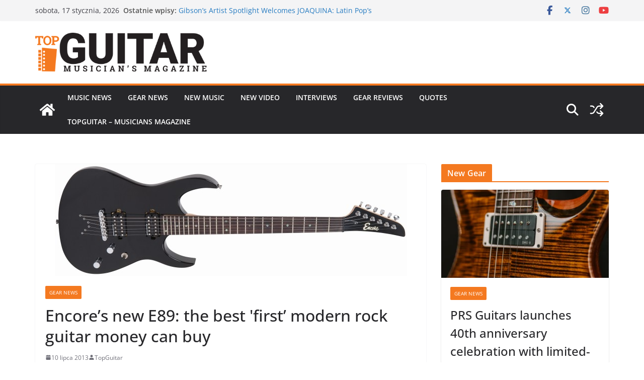

--- FILE ---
content_type: text/html; charset=UTF-8
request_url: https://topguitar.eu/encores-new-e89-the-best-first-modern-rock-guitar-money-can-buy/
body_size: 20926
content:
		<!doctype html>
		<html lang="pl-PL">
		
<head>

			<meta charset="UTF-8"/>
		<meta name="viewport" content="width=device-width, initial-scale=1">
		<link rel="profile" href="https://gmpg.org/xfn/11"/>
		
	<meta name='robots' content='index, follow, max-image-preview:large, max-snippet:-1, max-video-preview:-1' />
	<style>img:is([sizes="auto" i], [sizes^="auto," i]) { contain-intrinsic-size: 3000px 1500px }</style>
	
	
	<title>Encore&#039;s new E89: the best &#039;first&#039; modern rock guitar money can buy - TopGuitar.eu</title>
	<link rel="canonical" href="https://topguitar.eu/encores-new-e89-the-best-first-modern-rock-guitar-money-can-buy/" />
	<meta property="og:locale" content="pl_PL" />
	<meta property="og:type" content="article" />
	<meta property="og:title" content="Encore&#039;s new E89: the best &#039;first&#039; modern rock guitar money can buy - TopGuitar.eu" />
	<meta property="og:description" content="Encore, purveyors of the greatest &#039;first guitars&#8217; money can buy, are set to become the Number 1 choice for the" />
	<meta property="og:url" content="https://topguitar.eu/encores-new-e89-the-best-first-modern-rock-guitar-money-can-buy/" />
	<meta property="og:site_name" content="TopGuitar.eu" />
	<meta property="article:published_time" content="2013-07-10T14:17:00+00:00" />
	<meta property="og:image" content="https://topguitar.eu/storage/2013/07/Encore-E89-Black.jpg" />
	<meta property="og:image:width" content="700" />
	<meta property="og:image:height" content="222" />
	<meta property="og:image:type" content="image/jpeg" />
	<meta name="author" content="TopGuitar" />
	<meta name="twitter:label1" content="Napisane przez" />
	<meta name="twitter:data1" content="TopGuitar" />
	<meta name="twitter:label2" content="Szacowany czas czytania" />
	<meta name="twitter:data2" content="2 minuty" />
	<script type="application/ld+json" class="yoast-schema-graph">{"@context":"https://schema.org","@graph":[{"@type":"Article","@id":"https://topguitar.eu/encores-new-e89-the-best-first-modern-rock-guitar-money-can-buy/#article","isPartOf":{"@id":"https://topguitar.eu/encores-new-e89-the-best-first-modern-rock-guitar-money-can-buy/"},"author":{"name":"TopGuitar","@id":"https://topguitar.eu/#/schema/person/4fc1d35796c464acbb7bd47a7d276e38"},"headline":"Encore&#8217;s new E89: the best 'first&#8217; modern rock guitar money can buy","datePublished":"2013-07-10T14:17:00+00:00","mainEntityOfPage":{"@id":"https://topguitar.eu/encores-new-e89-the-best-first-modern-rock-guitar-money-can-buy/"},"wordCount":360,"publisher":{"@id":"https://topguitar.eu/#organization"},"image":{"@id":"https://topguitar.eu/encores-new-e89-the-best-first-modern-rock-guitar-money-can-buy/#primaryimage"},"thumbnailUrl":"https://topguitar.eu/storage/2013/07/Encore-E89-Black.jpg","keywords":["encore","jhs"],"articleSection":["Gear News"],"inLanguage":"pl-PL"},{"@type":"WebPage","@id":"https://topguitar.eu/encores-new-e89-the-best-first-modern-rock-guitar-money-can-buy/","url":"https://topguitar.eu/encores-new-e89-the-best-first-modern-rock-guitar-money-can-buy/","name":"Encore's new E89: the best 'first' modern rock guitar money can buy - TopGuitar.eu","isPartOf":{"@id":"https://topguitar.eu/#website"},"primaryImageOfPage":{"@id":"https://topguitar.eu/encores-new-e89-the-best-first-modern-rock-guitar-money-can-buy/#primaryimage"},"image":{"@id":"https://topguitar.eu/encores-new-e89-the-best-first-modern-rock-guitar-money-can-buy/#primaryimage"},"thumbnailUrl":"https://topguitar.eu/storage/2013/07/Encore-E89-Black.jpg","datePublished":"2013-07-10T14:17:00+00:00","breadcrumb":{"@id":"https://topguitar.eu/encores-new-e89-the-best-first-modern-rock-guitar-money-can-buy/#breadcrumb"},"inLanguage":"pl-PL","potentialAction":[{"@type":"ReadAction","target":["https://topguitar.eu/encores-new-e89-the-best-first-modern-rock-guitar-money-can-buy/"]}]},{"@type":"ImageObject","inLanguage":"pl-PL","@id":"https://topguitar.eu/encores-new-e89-the-best-first-modern-rock-guitar-money-can-buy/#primaryimage","url":"https://topguitar.eu/storage/2013/07/Encore-E89-Black.jpg","contentUrl":"https://topguitar.eu/storage/2013/07/Encore-E89-Black.jpg","width":700,"height":222,"caption":"Encore E89 Black"},{"@type":"BreadcrumbList","@id":"https://topguitar.eu/encores-new-e89-the-best-first-modern-rock-guitar-money-can-buy/#breadcrumb","itemListElement":[{"@type":"ListItem","position":1,"name":"Strona główna","item":"https://topguitar.eu/"},{"@type":"ListItem","position":2,"name":"Encore&#8217;s new E89: the best &#8216;first&#8217; modern rock guitar money can buy"}]},{"@type":"WebSite","@id":"https://topguitar.eu/#website","url":"https://topguitar.eu/","name":"TopGuitar.eu","description":"Musicians Magazine for guitar players","publisher":{"@id":"https://topguitar.eu/#organization"},"potentialAction":[{"@type":"SearchAction","target":{"@type":"EntryPoint","urlTemplate":"https://topguitar.eu/?s={search_term_string}"},"query-input":{"@type":"PropertyValueSpecification","valueRequired":true,"valueName":"search_term_string"}}],"inLanguage":"pl-PL"},{"@type":"Organization","@id":"https://topguitar.eu/#organization","name":"TopGuitar.eu","url":"https://topguitar.eu/","logo":{"@type":"ImageObject","inLanguage":"pl-PL","@id":"https://topguitar.eu/#/schema/logo/image/","url":"https://topguitar.eu/storage/2021/04/tg_musicians_magazine_500.png","contentUrl":"https://topguitar.eu/storage/2021/04/tg_musicians_magazine_500.png","width":500,"height":112,"caption":"TopGuitar.eu"},"image":{"@id":"https://topguitar.eu/#/schema/logo/image/"}},{"@type":"Person","@id":"https://topguitar.eu/#/schema/person/4fc1d35796c464acbb7bd47a7d276e38","name":"TopGuitar","image":{"@type":"ImageObject","inLanguage":"pl-PL","@id":"https://topguitar.eu/#/schema/person/image/","url":"https://secure.gravatar.com/avatar/1c365b6ded5e18d5fbfeb87ba6e7e349248fe612b0f0979361dbe5109b16103f?s=96&d=mm&r=g","contentUrl":"https://secure.gravatar.com/avatar/1c365b6ded5e18d5fbfeb87ba6e7e349248fe612b0f0979361dbe5109b16103f?s=96&d=mm&r=g","caption":"TopGuitar"},"description":"Published since 2005 as a printed magazine, TopGuitar is a magazine of opinion for professional and amateur musicians. Since 2020 on a digital platform. Contain reviews of various guitar-related musical gear, interviews and original articles on world’s most popular artists, music reviews, event reports, guitar workshops and tips, the latest products and artist news. The Editor-in-Chief is Dr. Dariusz Domanski, a guitarist and academic teacher, doctor of musical arts.","url":"https://topguitar.eu/writer/westa/"}]}</script>
	


<link rel="alternate" type="application/rss+xml" title="TopGuitar.eu &raquo; Kanał z wpisami" href="https://topguitar.eu/feed/" />
<link rel="alternate" type="application/rss+xml" title="TopGuitar.eu &raquo; Kanał z komentarzami" href="https://topguitar.eu/comments/feed/" />
<script type="text/javascript">
/* <![CDATA[ */
window._wpemojiSettings = {"baseUrl":"https:\/\/s.w.org\/images\/core\/emoji\/16.0.1\/72x72\/","ext":".png","svgUrl":"https:\/\/s.w.org\/images\/core\/emoji\/16.0.1\/svg\/","svgExt":".svg","source":{"concatemoji":"https:\/\/topguitar.eu\/lib\/js\/wp-emoji-release.min.js"}};
/*! This file is auto-generated */
!function(s,n){var o,i,e;function c(e){try{var t={supportTests:e,timestamp:(new Date).valueOf()};sessionStorage.setItem(o,JSON.stringify(t))}catch(e){}}function p(e,t,n){e.clearRect(0,0,e.canvas.width,e.canvas.height),e.fillText(t,0,0);var t=new Uint32Array(e.getImageData(0,0,e.canvas.width,e.canvas.height).data),a=(e.clearRect(0,0,e.canvas.width,e.canvas.height),e.fillText(n,0,0),new Uint32Array(e.getImageData(0,0,e.canvas.width,e.canvas.height).data));return t.every(function(e,t){return e===a[t]})}function u(e,t){e.clearRect(0,0,e.canvas.width,e.canvas.height),e.fillText(t,0,0);for(var n=e.getImageData(16,16,1,1),a=0;a<n.data.length;a++)if(0!==n.data[a])return!1;return!0}function f(e,t,n,a){switch(t){case"flag":return n(e,"\ud83c\udff3\ufe0f\u200d\u26a7\ufe0f","\ud83c\udff3\ufe0f\u200b\u26a7\ufe0f")?!1:!n(e,"\ud83c\udde8\ud83c\uddf6","\ud83c\udde8\u200b\ud83c\uddf6")&&!n(e,"\ud83c\udff4\udb40\udc67\udb40\udc62\udb40\udc65\udb40\udc6e\udb40\udc67\udb40\udc7f","\ud83c\udff4\u200b\udb40\udc67\u200b\udb40\udc62\u200b\udb40\udc65\u200b\udb40\udc6e\u200b\udb40\udc67\u200b\udb40\udc7f");case"emoji":return!a(e,"\ud83e\udedf")}return!1}function g(e,t,n,a){var r="undefined"!=typeof WorkerGlobalScope&&self instanceof WorkerGlobalScope?new OffscreenCanvas(300,150):s.createElement("canvas"),o=r.getContext("2d",{willReadFrequently:!0}),i=(o.textBaseline="top",o.font="600 32px Arial",{});return e.forEach(function(e){i[e]=t(o,e,n,a)}),i}function t(e){var t=s.createElement("script");t.src=e,t.defer=!0,s.head.appendChild(t)}"undefined"!=typeof Promise&&(o="wpEmojiSettingsSupports",i=["flag","emoji"],n.supports={everything:!0,everythingExceptFlag:!0},e=new Promise(function(e){s.addEventListener("DOMContentLoaded",e,{once:!0})}),new Promise(function(t){var n=function(){try{var e=JSON.parse(sessionStorage.getItem(o));if("object"==typeof e&&"number"==typeof e.timestamp&&(new Date).valueOf()<e.timestamp+604800&&"object"==typeof e.supportTests)return e.supportTests}catch(e){}return null}();if(!n){if("undefined"!=typeof Worker&&"undefined"!=typeof OffscreenCanvas&&"undefined"!=typeof URL&&URL.createObjectURL&&"undefined"!=typeof Blob)try{var e="postMessage("+g.toString()+"("+[JSON.stringify(i),f.toString(),p.toString(),u.toString()].join(",")+"));",a=new Blob([e],{type:"text/javascript"}),r=new Worker(URL.createObjectURL(a),{name:"wpTestEmojiSupports"});return void(r.onmessage=function(e){c(n=e.data),r.terminate(),t(n)})}catch(e){}c(n=g(i,f,p,u))}t(n)}).then(function(e){for(var t in e)n.supports[t]=e[t],n.supports.everything=n.supports.everything&&n.supports[t],"flag"!==t&&(n.supports.everythingExceptFlag=n.supports.everythingExceptFlag&&n.supports[t]);n.supports.everythingExceptFlag=n.supports.everythingExceptFlag&&!n.supports.flag,n.DOMReady=!1,n.readyCallback=function(){n.DOMReady=!0}}).then(function(){return e}).then(function(){var e;n.supports.everything||(n.readyCallback(),(e=n.source||{}).concatemoji?t(e.concatemoji):e.wpemoji&&e.twemoji&&(t(e.twemoji),t(e.wpemoji)))}))}((window,document),window._wpemojiSettings);
/* ]]> */
</script>

<style id='wp-emoji-styles-inline-css' type='text/css'>

	img.wp-smiley, img.emoji {
		display: inline !important;
		border: none !important;
		box-shadow: none !important;
		height: 1em !important;
		width: 1em !important;
		margin: 0 0.07em !important;
		vertical-align: -0.1em !important;
		background: none !important;
		padding: 0 !important;
	}
</style>
<link rel='stylesheet' id='wp-block-library-css' href='https://topguitar.eu/lib/css/dist/block-library/style.min.css' type='text/css' media='all' />
<style id='wp-block-library-theme-inline-css' type='text/css'>
.wp-block-audio :where(figcaption){color:#555;font-size:13px;text-align:center}.is-dark-theme .wp-block-audio :where(figcaption){color:#ffffffa6}.wp-block-audio{margin:0 0 1em}.wp-block-code{border:1px solid #ccc;border-radius:4px;font-family:Menlo,Consolas,monaco,monospace;padding:.8em 1em}.wp-block-embed :where(figcaption){color:#555;font-size:13px;text-align:center}.is-dark-theme .wp-block-embed :where(figcaption){color:#ffffffa6}.wp-block-embed{margin:0 0 1em}.blocks-gallery-caption{color:#555;font-size:13px;text-align:center}.is-dark-theme .blocks-gallery-caption{color:#ffffffa6}:root :where(.wp-block-image figcaption){color:#555;font-size:13px;text-align:center}.is-dark-theme :root :where(.wp-block-image figcaption){color:#ffffffa6}.wp-block-image{margin:0 0 1em}.wp-block-pullquote{border-bottom:4px solid;border-top:4px solid;color:currentColor;margin-bottom:1.75em}.wp-block-pullquote cite,.wp-block-pullquote footer,.wp-block-pullquote__citation{color:currentColor;font-size:.8125em;font-style:normal;text-transform:uppercase}.wp-block-quote{border-left:.25em solid;margin:0 0 1.75em;padding-left:1em}.wp-block-quote cite,.wp-block-quote footer{color:currentColor;font-size:.8125em;font-style:normal;position:relative}.wp-block-quote:where(.has-text-align-right){border-left:none;border-right:.25em solid;padding-left:0;padding-right:1em}.wp-block-quote:where(.has-text-align-center){border:none;padding-left:0}.wp-block-quote.is-large,.wp-block-quote.is-style-large,.wp-block-quote:where(.is-style-plain){border:none}.wp-block-search .wp-block-search__label{font-weight:700}.wp-block-search__button{border:1px solid #ccc;padding:.375em .625em}:where(.wp-block-group.has-background){padding:1.25em 2.375em}.wp-block-separator.has-css-opacity{opacity:.4}.wp-block-separator{border:none;border-bottom:2px solid;margin-left:auto;margin-right:auto}.wp-block-separator.has-alpha-channel-opacity{opacity:1}.wp-block-separator:not(.is-style-wide):not(.is-style-dots){width:100px}.wp-block-separator.has-background:not(.is-style-dots){border-bottom:none;height:1px}.wp-block-separator.has-background:not(.is-style-wide):not(.is-style-dots){height:2px}.wp-block-table{margin:0 0 1em}.wp-block-table td,.wp-block-table th{word-break:normal}.wp-block-table :where(figcaption){color:#555;font-size:13px;text-align:center}.is-dark-theme .wp-block-table :where(figcaption){color:#ffffffa6}.wp-block-video :where(figcaption){color:#555;font-size:13px;text-align:center}.is-dark-theme .wp-block-video :where(figcaption){color:#ffffffa6}.wp-block-video{margin:0 0 1em}:root :where(.wp-block-template-part.has-background){margin-bottom:0;margin-top:0;padding:1.25em 2.375em}
</style>
<style id='global-styles-inline-css' type='text/css'>
:root{--wp--preset--aspect-ratio--square: 1;--wp--preset--aspect-ratio--4-3: 4/3;--wp--preset--aspect-ratio--3-4: 3/4;--wp--preset--aspect-ratio--3-2: 3/2;--wp--preset--aspect-ratio--2-3: 2/3;--wp--preset--aspect-ratio--16-9: 16/9;--wp--preset--aspect-ratio--9-16: 9/16;--wp--preset--color--black: #000000;--wp--preset--color--cyan-bluish-gray: #abb8c3;--wp--preset--color--white: #ffffff;--wp--preset--color--pale-pink: #f78da7;--wp--preset--color--vivid-red: #cf2e2e;--wp--preset--color--luminous-vivid-orange: #ff6900;--wp--preset--color--luminous-vivid-amber: #fcb900;--wp--preset--color--light-green-cyan: #7bdcb5;--wp--preset--color--vivid-green-cyan: #00d084;--wp--preset--color--pale-cyan-blue: #8ed1fc;--wp--preset--color--vivid-cyan-blue: #0693e3;--wp--preset--color--vivid-purple: #9b51e0;--wp--preset--color--cm-color-1: #257BC1;--wp--preset--color--cm-color-2: #2270B0;--wp--preset--color--cm-color-3: #FFFFFF;--wp--preset--color--cm-color-4: #F9FEFD;--wp--preset--color--cm-color-5: #27272A;--wp--preset--color--cm-color-6: #16181A;--wp--preset--color--cm-color-7: #8F8F8F;--wp--preset--color--cm-color-8: #FFFFFF;--wp--preset--color--cm-color-9: #C7C7C7;--wp--preset--gradient--vivid-cyan-blue-to-vivid-purple: linear-gradient(135deg,rgba(6,147,227,1) 0%,rgb(155,81,224) 100%);--wp--preset--gradient--light-green-cyan-to-vivid-green-cyan: linear-gradient(135deg,rgb(122,220,180) 0%,rgb(0,208,130) 100%);--wp--preset--gradient--luminous-vivid-amber-to-luminous-vivid-orange: linear-gradient(135deg,rgba(252,185,0,1) 0%,rgba(255,105,0,1) 100%);--wp--preset--gradient--luminous-vivid-orange-to-vivid-red: linear-gradient(135deg,rgba(255,105,0,1) 0%,rgb(207,46,46) 100%);--wp--preset--gradient--very-light-gray-to-cyan-bluish-gray: linear-gradient(135deg,rgb(238,238,238) 0%,rgb(169,184,195) 100%);--wp--preset--gradient--cool-to-warm-spectrum: linear-gradient(135deg,rgb(74,234,220) 0%,rgb(151,120,209) 20%,rgb(207,42,186) 40%,rgb(238,44,130) 60%,rgb(251,105,98) 80%,rgb(254,248,76) 100%);--wp--preset--gradient--blush-light-purple: linear-gradient(135deg,rgb(255,206,236) 0%,rgb(152,150,240) 100%);--wp--preset--gradient--blush-bordeaux: linear-gradient(135deg,rgb(254,205,165) 0%,rgb(254,45,45) 50%,rgb(107,0,62) 100%);--wp--preset--gradient--luminous-dusk: linear-gradient(135deg,rgb(255,203,112) 0%,rgb(199,81,192) 50%,rgb(65,88,208) 100%);--wp--preset--gradient--pale-ocean: linear-gradient(135deg,rgb(255,245,203) 0%,rgb(182,227,212) 50%,rgb(51,167,181) 100%);--wp--preset--gradient--electric-grass: linear-gradient(135deg,rgb(202,248,128) 0%,rgb(113,206,126) 100%);--wp--preset--gradient--midnight: linear-gradient(135deg,rgb(2,3,129) 0%,rgb(40,116,252) 100%);--wp--preset--font-size--small: 13px;--wp--preset--font-size--medium: 16px;--wp--preset--font-size--large: 20px;--wp--preset--font-size--x-large: 24px;--wp--preset--font-size--xx-large: 30px;--wp--preset--font-size--huge: 36px;--wp--preset--font-family--dm-sans: DM Sans, sans-serif;--wp--preset--font-family--public-sans: Public Sans, sans-serif;--wp--preset--font-family--roboto: Roboto, sans-serif;--wp--preset--font-family--segoe-ui: Segoe UI, Arial, sans-serif;--wp--preset--font-family--ibm-plex-serif: IBM Plex Serif, sans-serif;--wp--preset--font-family--inter: Inter, sans-serif;--wp--preset--spacing--20: 0.44rem;--wp--preset--spacing--30: 0.67rem;--wp--preset--spacing--40: 1rem;--wp--preset--spacing--50: 1.5rem;--wp--preset--spacing--60: 2.25rem;--wp--preset--spacing--70: 3.38rem;--wp--preset--spacing--80: 5.06rem;--wp--preset--shadow--natural: 6px 6px 9px rgba(0, 0, 0, 0.2);--wp--preset--shadow--deep: 12px 12px 50px rgba(0, 0, 0, 0.4);--wp--preset--shadow--sharp: 6px 6px 0px rgba(0, 0, 0, 0.2);--wp--preset--shadow--outlined: 6px 6px 0px -3px rgba(255, 255, 255, 1), 6px 6px rgba(0, 0, 0, 1);--wp--preset--shadow--crisp: 6px 6px 0px rgba(0, 0, 0, 1);}:root { --wp--style--global--content-size: 760px;--wp--style--global--wide-size: 1160px; }:where(body) { margin: 0; }.wp-site-blocks > .alignleft { float: left; margin-right: 2em; }.wp-site-blocks > .alignright { float: right; margin-left: 2em; }.wp-site-blocks > .aligncenter { justify-content: center; margin-left: auto; margin-right: auto; }:where(.wp-site-blocks) > * { margin-block-start: 24px; margin-block-end: 0; }:where(.wp-site-blocks) > :first-child { margin-block-start: 0; }:where(.wp-site-blocks) > :last-child { margin-block-end: 0; }:root { --wp--style--block-gap: 24px; }:root :where(.is-layout-flow) > :first-child{margin-block-start: 0;}:root :where(.is-layout-flow) > :last-child{margin-block-end: 0;}:root :where(.is-layout-flow) > *{margin-block-start: 24px;margin-block-end: 0;}:root :where(.is-layout-constrained) > :first-child{margin-block-start: 0;}:root :where(.is-layout-constrained) > :last-child{margin-block-end: 0;}:root :where(.is-layout-constrained) > *{margin-block-start: 24px;margin-block-end: 0;}:root :where(.is-layout-flex){gap: 24px;}:root :where(.is-layout-grid){gap: 24px;}.is-layout-flow > .alignleft{float: left;margin-inline-start: 0;margin-inline-end: 2em;}.is-layout-flow > .alignright{float: right;margin-inline-start: 2em;margin-inline-end: 0;}.is-layout-flow > .aligncenter{margin-left: auto !important;margin-right: auto !important;}.is-layout-constrained > .alignleft{float: left;margin-inline-start: 0;margin-inline-end: 2em;}.is-layout-constrained > .alignright{float: right;margin-inline-start: 2em;margin-inline-end: 0;}.is-layout-constrained > .aligncenter{margin-left: auto !important;margin-right: auto !important;}.is-layout-constrained > :where(:not(.alignleft):not(.alignright):not(.alignfull)){max-width: var(--wp--style--global--content-size);margin-left: auto !important;margin-right: auto !important;}.is-layout-constrained > .alignwide{max-width: var(--wp--style--global--wide-size);}body .is-layout-flex{display: flex;}.is-layout-flex{flex-wrap: wrap;align-items: center;}.is-layout-flex > :is(*, div){margin: 0;}body .is-layout-grid{display: grid;}.is-layout-grid > :is(*, div){margin: 0;}body{padding-top: 0px;padding-right: 0px;padding-bottom: 0px;padding-left: 0px;}a:where(:not(.wp-element-button)){text-decoration: underline;}:root :where(.wp-element-button, .wp-block-button__link){background-color: #32373c;border-width: 0;color: #fff;font-family: inherit;font-size: inherit;line-height: inherit;padding: calc(0.667em + 2px) calc(1.333em + 2px);text-decoration: none;}.has-black-color{color: var(--wp--preset--color--black) !important;}.has-cyan-bluish-gray-color{color: var(--wp--preset--color--cyan-bluish-gray) !important;}.has-white-color{color: var(--wp--preset--color--white) !important;}.has-pale-pink-color{color: var(--wp--preset--color--pale-pink) !important;}.has-vivid-red-color{color: var(--wp--preset--color--vivid-red) !important;}.has-luminous-vivid-orange-color{color: var(--wp--preset--color--luminous-vivid-orange) !important;}.has-luminous-vivid-amber-color{color: var(--wp--preset--color--luminous-vivid-amber) !important;}.has-light-green-cyan-color{color: var(--wp--preset--color--light-green-cyan) !important;}.has-vivid-green-cyan-color{color: var(--wp--preset--color--vivid-green-cyan) !important;}.has-pale-cyan-blue-color{color: var(--wp--preset--color--pale-cyan-blue) !important;}.has-vivid-cyan-blue-color{color: var(--wp--preset--color--vivid-cyan-blue) !important;}.has-vivid-purple-color{color: var(--wp--preset--color--vivid-purple) !important;}.has-cm-color-1-color{color: var(--wp--preset--color--cm-color-1) !important;}.has-cm-color-2-color{color: var(--wp--preset--color--cm-color-2) !important;}.has-cm-color-3-color{color: var(--wp--preset--color--cm-color-3) !important;}.has-cm-color-4-color{color: var(--wp--preset--color--cm-color-4) !important;}.has-cm-color-5-color{color: var(--wp--preset--color--cm-color-5) !important;}.has-cm-color-6-color{color: var(--wp--preset--color--cm-color-6) !important;}.has-cm-color-7-color{color: var(--wp--preset--color--cm-color-7) !important;}.has-cm-color-8-color{color: var(--wp--preset--color--cm-color-8) !important;}.has-cm-color-9-color{color: var(--wp--preset--color--cm-color-9) !important;}.has-black-background-color{background-color: var(--wp--preset--color--black) !important;}.has-cyan-bluish-gray-background-color{background-color: var(--wp--preset--color--cyan-bluish-gray) !important;}.has-white-background-color{background-color: var(--wp--preset--color--white) !important;}.has-pale-pink-background-color{background-color: var(--wp--preset--color--pale-pink) !important;}.has-vivid-red-background-color{background-color: var(--wp--preset--color--vivid-red) !important;}.has-luminous-vivid-orange-background-color{background-color: var(--wp--preset--color--luminous-vivid-orange) !important;}.has-luminous-vivid-amber-background-color{background-color: var(--wp--preset--color--luminous-vivid-amber) !important;}.has-light-green-cyan-background-color{background-color: var(--wp--preset--color--light-green-cyan) !important;}.has-vivid-green-cyan-background-color{background-color: var(--wp--preset--color--vivid-green-cyan) !important;}.has-pale-cyan-blue-background-color{background-color: var(--wp--preset--color--pale-cyan-blue) !important;}.has-vivid-cyan-blue-background-color{background-color: var(--wp--preset--color--vivid-cyan-blue) !important;}.has-vivid-purple-background-color{background-color: var(--wp--preset--color--vivid-purple) !important;}.has-cm-color-1-background-color{background-color: var(--wp--preset--color--cm-color-1) !important;}.has-cm-color-2-background-color{background-color: var(--wp--preset--color--cm-color-2) !important;}.has-cm-color-3-background-color{background-color: var(--wp--preset--color--cm-color-3) !important;}.has-cm-color-4-background-color{background-color: var(--wp--preset--color--cm-color-4) !important;}.has-cm-color-5-background-color{background-color: var(--wp--preset--color--cm-color-5) !important;}.has-cm-color-6-background-color{background-color: var(--wp--preset--color--cm-color-6) !important;}.has-cm-color-7-background-color{background-color: var(--wp--preset--color--cm-color-7) !important;}.has-cm-color-8-background-color{background-color: var(--wp--preset--color--cm-color-8) !important;}.has-cm-color-9-background-color{background-color: var(--wp--preset--color--cm-color-9) !important;}.has-black-border-color{border-color: var(--wp--preset--color--black) !important;}.has-cyan-bluish-gray-border-color{border-color: var(--wp--preset--color--cyan-bluish-gray) !important;}.has-white-border-color{border-color: var(--wp--preset--color--white) !important;}.has-pale-pink-border-color{border-color: var(--wp--preset--color--pale-pink) !important;}.has-vivid-red-border-color{border-color: var(--wp--preset--color--vivid-red) !important;}.has-luminous-vivid-orange-border-color{border-color: var(--wp--preset--color--luminous-vivid-orange) !important;}.has-luminous-vivid-amber-border-color{border-color: var(--wp--preset--color--luminous-vivid-amber) !important;}.has-light-green-cyan-border-color{border-color: var(--wp--preset--color--light-green-cyan) !important;}.has-vivid-green-cyan-border-color{border-color: var(--wp--preset--color--vivid-green-cyan) !important;}.has-pale-cyan-blue-border-color{border-color: var(--wp--preset--color--pale-cyan-blue) !important;}.has-vivid-cyan-blue-border-color{border-color: var(--wp--preset--color--vivid-cyan-blue) !important;}.has-vivid-purple-border-color{border-color: var(--wp--preset--color--vivid-purple) !important;}.has-cm-color-1-border-color{border-color: var(--wp--preset--color--cm-color-1) !important;}.has-cm-color-2-border-color{border-color: var(--wp--preset--color--cm-color-2) !important;}.has-cm-color-3-border-color{border-color: var(--wp--preset--color--cm-color-3) !important;}.has-cm-color-4-border-color{border-color: var(--wp--preset--color--cm-color-4) !important;}.has-cm-color-5-border-color{border-color: var(--wp--preset--color--cm-color-5) !important;}.has-cm-color-6-border-color{border-color: var(--wp--preset--color--cm-color-6) !important;}.has-cm-color-7-border-color{border-color: var(--wp--preset--color--cm-color-7) !important;}.has-cm-color-8-border-color{border-color: var(--wp--preset--color--cm-color-8) !important;}.has-cm-color-9-border-color{border-color: var(--wp--preset--color--cm-color-9) !important;}.has-vivid-cyan-blue-to-vivid-purple-gradient-background{background: var(--wp--preset--gradient--vivid-cyan-blue-to-vivid-purple) !important;}.has-light-green-cyan-to-vivid-green-cyan-gradient-background{background: var(--wp--preset--gradient--light-green-cyan-to-vivid-green-cyan) !important;}.has-luminous-vivid-amber-to-luminous-vivid-orange-gradient-background{background: var(--wp--preset--gradient--luminous-vivid-amber-to-luminous-vivid-orange) !important;}.has-luminous-vivid-orange-to-vivid-red-gradient-background{background: var(--wp--preset--gradient--luminous-vivid-orange-to-vivid-red) !important;}.has-very-light-gray-to-cyan-bluish-gray-gradient-background{background: var(--wp--preset--gradient--very-light-gray-to-cyan-bluish-gray) !important;}.has-cool-to-warm-spectrum-gradient-background{background: var(--wp--preset--gradient--cool-to-warm-spectrum) !important;}.has-blush-light-purple-gradient-background{background: var(--wp--preset--gradient--blush-light-purple) !important;}.has-blush-bordeaux-gradient-background{background: var(--wp--preset--gradient--blush-bordeaux) !important;}.has-luminous-dusk-gradient-background{background: var(--wp--preset--gradient--luminous-dusk) !important;}.has-pale-ocean-gradient-background{background: var(--wp--preset--gradient--pale-ocean) !important;}.has-electric-grass-gradient-background{background: var(--wp--preset--gradient--electric-grass) !important;}.has-midnight-gradient-background{background: var(--wp--preset--gradient--midnight) !important;}.has-small-font-size{font-size: var(--wp--preset--font-size--small) !important;}.has-medium-font-size{font-size: var(--wp--preset--font-size--medium) !important;}.has-large-font-size{font-size: var(--wp--preset--font-size--large) !important;}.has-x-large-font-size{font-size: var(--wp--preset--font-size--x-large) !important;}.has-xx-large-font-size{font-size: var(--wp--preset--font-size--xx-large) !important;}.has-huge-font-size{font-size: var(--wp--preset--font-size--huge) !important;}.has-dm-sans-font-family{font-family: var(--wp--preset--font-family--dm-sans) !important;}.has-public-sans-font-family{font-family: var(--wp--preset--font-family--public-sans) !important;}.has-roboto-font-family{font-family: var(--wp--preset--font-family--roboto) !important;}.has-segoe-ui-font-family{font-family: var(--wp--preset--font-family--segoe-ui) !important;}.has-ibm-plex-serif-font-family{font-family: var(--wp--preset--font-family--ibm-plex-serif) !important;}.has-inter-font-family{font-family: var(--wp--preset--font-family--inter) !important;}
:root :where(.wp-block-pullquote){font-size: 1.5em;line-height: 1.6;}
</style>
<link rel='stylesheet' id='ppress-frontend-css' href='https://topguitar.eu/core/modules/a095763a0d/assets/css/frontend.min.css' type='text/css' media='all' />
<link rel='stylesheet' id='ppress-flatpickr-css' href='https://topguitar.eu/core/modules/a095763a0d/assets/flatpickr/flatpickr.min.css' type='text/css' media='all' />
<link rel='stylesheet' id='ppress-select2-css' href='https://topguitar.eu/core/modules/a095763a0d/assets/select2/select2.min.css' type='text/css' media='all' />
<link rel='stylesheet' id='colormag_style-css' href='https://topguitar.eu/core/assets/a4fc3a5954/style.css' type='text/css' media='all' />
<style id='colormag_style-inline-css' type='text/css'>
.colormag-button,
			blockquote, button,
			input[type=reset],
			input[type=button],
			input[type=submit],
			.cm-home-icon.front_page_on,
			.cm-post-categories a,
			.cm-primary-nav ul li ul li:hover,
			.cm-primary-nav ul li.current-menu-item,
			.cm-primary-nav ul li.current_page_ancestor,
			.cm-primary-nav ul li.current-menu-ancestor,
			.cm-primary-nav ul li.current_page_item,
			.cm-primary-nav ul li:hover,
			.cm-primary-nav ul li.focus,
			.cm-mobile-nav li a:hover,
			.colormag-header-clean #cm-primary-nav .cm-menu-toggle:hover,
			.cm-header .cm-mobile-nav li:hover,
			.cm-header .cm-mobile-nav li.current-page-ancestor,
			.cm-header .cm-mobile-nav li.current-menu-ancestor,
			.cm-header .cm-mobile-nav li.current-page-item,
			.cm-header .cm-mobile-nav li.current-menu-item,
			.cm-primary-nav ul li.focus > a,
			.cm-layout-2 .cm-primary-nav ul ul.sub-menu li.focus > a,
			.cm-mobile-nav .current-menu-item>a, .cm-mobile-nav .current_page_item>a,
			.colormag-header-clean .cm-mobile-nav li:hover > a,
			.colormag-header-clean .cm-mobile-nav li.current-page-ancestor > a,
			.colormag-header-clean .cm-mobile-nav li.current-menu-ancestor > a,
			.colormag-header-clean .cm-mobile-nav li.current-page-item > a,
			.colormag-header-clean .cm-mobile-nav li.current-menu-item > a,
			.fa.search-top:hover,
			.widget_call_to_action .btn--primary,
			.colormag-footer--classic .cm-footer-cols .cm-row .cm-widget-title span::before,
			.colormag-footer--classic-bordered .cm-footer-cols .cm-row .cm-widget-title span::before,
			.cm-featured-posts .cm-widget-title span,
			.cm-featured-category-slider-widget .cm-slide-content .cm-entry-header-meta .cm-post-categories a,
			.cm-highlighted-posts .cm-post-content .cm-entry-header-meta .cm-post-categories a,
			.cm-category-slide-next, .cm-category-slide-prev, .slide-next,
			.slide-prev, .cm-tabbed-widget ul li, .cm-posts .wp-pagenavi .current,
			.cm-posts .wp-pagenavi a:hover, .cm-secondary .cm-widget-title span,
			.cm-posts .post .cm-post-content .cm-entry-header-meta .cm-post-categories a,
			.cm-page-header .cm-page-title span, .entry-meta .post-format i,
			.format-link .cm-entry-summary a, .cm-entry-button, .infinite-scroll .tg-infinite-scroll,
			.no-more-post-text, .pagination span,
			.comments-area .comment-author-link span,
			.cm-footer-cols .cm-row .cm-widget-title span,
			.advertisement_above_footer .cm-widget-title span,
			.error, .cm-primary .cm-widget-title span,
			.related-posts-wrapper.style-three .cm-post-content .cm-entry-title a:hover:before,
			.cm-slider-area .cm-widget-title span,
			.cm-beside-slider-widget .cm-widget-title span,
			.top-full-width-sidebar .cm-widget-title span,
			.wp-block-quote, .wp-block-quote.is-style-large,
			.wp-block-quote.has-text-align-right,
			.cm-error-404 .cm-btn, .widget .wp-block-heading, .wp-block-search button,
			.widget a::before, .cm-post-date a::before,
			.byline a::before,
			.colormag-footer--classic-bordered .cm-widget-title::before,
			.wp-block-button__link,
			#cm-tertiary .cm-widget-title span,
			.link-pagination .post-page-numbers.current,
			.wp-block-query-pagination-numbers .page-numbers.current,
			.wp-element-button,
			.wp-block-button .wp-block-button__link,
			.wp-element-button,
			.cm-layout-2 .cm-primary-nav ul ul.sub-menu li:hover,
			.cm-layout-2 .cm-primary-nav ul ul.sub-menu li.current-menu-ancestor,
			.cm-layout-2 .cm-primary-nav ul ul.sub-menu li.current-menu-item,
			.cm-layout-2 .cm-primary-nav ul ul.sub-menu li.focus,
			.search-wrap button,
			.page-numbers .current,
			.cm-footer-builder .cm-widget-title span,
			.wp-block-search .wp-element-button:hover{background-color:#f47920;}a,
			.cm-layout-2 #cm-primary-nav .fa.search-top:hover,
			.cm-layout-2 #cm-primary-nav.cm-mobile-nav .cm-random-post a:hover .fa-random,
			.cm-layout-2 #cm-primary-nav.cm-primary-nav .cm-random-post a:hover .fa-random,
			.cm-layout-2 .breaking-news .newsticker a:hover,
			.cm-layout-2 .cm-primary-nav ul li.current-menu-item > a,
			.cm-layout-2 .cm-primary-nav ul li.current_page_item > a,
			.cm-layout-2 .cm-primary-nav ul li:hover > a,
			.cm-layout-2 .cm-primary-nav ul li.focus > a
			.dark-skin .cm-layout-2-style-1 #cm-primary-nav.cm-primary-nav .cm-home-icon:hover .fa,
			.byline a:hover, .comments a:hover, .cm-edit-link a:hover, .cm-post-date a:hover,
			.social-links:not(.cm-header-actions .social-links) i.fa:hover, .cm-tag-links a:hover,
			.colormag-header-clean .social-links li:hover i.fa, .cm-layout-2-style-1 .social-links li:hover i.fa,
			.colormag-header-clean .breaking-news .newsticker a:hover, .widget_featured_posts .article-content .cm-entry-title a:hover,
			.widget_featured_slider .slide-content .cm-below-entry-meta .byline a:hover,
			.widget_featured_slider .slide-content .cm-below-entry-meta .comments a:hover,
			.widget_featured_slider .slide-content .cm-below-entry-meta .cm-post-date a:hover,
			.widget_featured_slider .slide-content .cm-entry-title a:hover,
			.widget_block_picture_news.widget_featured_posts .article-content .cm-entry-title a:hover,
			.widget_highlighted_posts .article-content .cm-below-entry-meta .byline a:hover,
			.widget_highlighted_posts .article-content .cm-below-entry-meta .comments a:hover,
			.widget_highlighted_posts .article-content .cm-below-entry-meta .cm-post-date a:hover,
			.widget_highlighted_posts .article-content .cm-entry-title a:hover, i.fa-arrow-up, i.fa-arrow-down,
			.cm-site-title a, #content .post .article-content .cm-entry-title a:hover, .entry-meta .byline i,
			.entry-meta .cat-links i, .entry-meta a, .post .cm-entry-title a:hover, .search .cm-entry-title a:hover,
			.entry-meta .comments-link a:hover, .entry-meta .cm-edit-link a:hover, .entry-meta .cm-post-date a:hover,
			.entry-meta .cm-tag-links a:hover, .single #content .tags a:hover, .count, .next a:hover, .previous a:hover,
			.related-posts-main-title .fa, .single-related-posts .article-content .cm-entry-title a:hover,
			.pagination a span:hover,
			#content .comments-area a.comment-cm-edit-link:hover, #content .comments-area a.comment-permalink:hover,
			#content .comments-area article header cite a:hover, .comments-area .comment-author-link a:hover,
			.comment .comment-reply-link:hover,
			.nav-next a, .nav-previous a,
			#cm-footer .cm-footer-menu ul li a:hover,
			.cm-footer-cols .cm-row a:hover, a#scroll-up i, .related-posts-wrapper-flyout .cm-entry-title a:hover,
			.human-diff-time .human-diff-time-display:hover,
			.cm-layout-2-style-1 #cm-primary-nav .fa:hover,
			.cm-footer-bar a,
			.cm-post-date a:hover,
			.cm-author a:hover,
			.cm-comments-link a:hover,
			.cm-tag-links a:hover,
			.cm-edit-link a:hover,
			.cm-footer-bar .copyright a,
			.cm-featured-posts .cm-entry-title a:hover,
			.cm-posts .post .cm-post-content .cm-entry-title a:hover,
			.cm-posts .post .single-title-above .cm-entry-title a:hover,
			.cm-layout-2 .cm-primary-nav ul li:hover > a,
			.cm-layout-2 #cm-primary-nav .fa:hover,
			.cm-entry-title a:hover,
			button:hover, input[type="button"]:hover,
			input[type="reset"]:hover,
			input[type="submit"]:hover,
			.wp-block-button .wp-block-button__link:hover,
			.cm-button:hover,
			.wp-element-button:hover,
			li.product .added_to_cart:hover,
			.comments-area .comment-permalink:hover,
			.cm-footer-bar-area .cm-footer-bar__2 a{color:#f47920;}#cm-primary-nav,
			.cm-contained .cm-header-2 .cm-row, .cm-header-builder.cm-full-width .cm-main-header .cm-header-bottom-row{border-top-color:#f47920;}.cm-layout-2 #cm-primary-nav,
			.cm-layout-2 .cm-primary-nav ul ul.sub-menu li:hover,
			.cm-layout-2 .cm-primary-nav ul > li:hover > a,
			.cm-layout-2 .cm-primary-nav ul > li.current-menu-item > a,
			.cm-layout-2 .cm-primary-nav ul > li.current-menu-ancestor > a,
			.cm-layout-2 .cm-primary-nav ul ul.sub-menu li.current-menu-ancestor,
			.cm-layout-2 .cm-primary-nav ul ul.sub-menu li.current-menu-item,
			.cm-layout-2 .cm-primary-nav ul ul.sub-menu li.focus,
			cm-layout-2 .cm-primary-nav ul ul.sub-menu li.current-menu-ancestor,
			cm-layout-2 .cm-primary-nav ul ul.sub-menu li.current-menu-item,
			cm-layout-2 #cm-primary-nav .cm-menu-toggle:hover,
			cm-layout-2 #cm-primary-nav.cm-mobile-nav .cm-menu-toggle,
			cm-layout-2 .cm-primary-nav ul > li:hover > a,
			cm-layout-2 .cm-primary-nav ul > li.current-menu-item > a,
			cm-layout-2 .cm-primary-nav ul > li.current-menu-ancestor > a,
			.cm-layout-2 .cm-primary-nav ul li.focus > a, .pagination a span:hover,
			.cm-error-404 .cm-btn,
			.single-post .cm-post-categories a::after,
			.widget .block-title,
			.cm-layout-2 .cm-primary-nav ul li.focus > a,
			button,
			input[type="button"],
			input[type="reset"],
			input[type="submit"],
			.wp-block-button .wp-block-button__link,
			.cm-button,
			.wp-element-button,
			li.product .added_to_cart{border-color:#f47920;}.cm-secondary .cm-widget-title,
			#cm-tertiary .cm-widget-title,
			.widget_featured_posts .widget-title,
			#secondary .widget-title,
			#cm-tertiary .widget-title,
			.cm-page-header .cm-page-title,
			.cm-footer-cols .cm-row .widget-title,
			.advertisement_above_footer .widget-title,
			#primary .widget-title,
			.widget_slider_area .widget-title,
			.widget_beside_slider .widget-title,
			.top-full-width-sidebar .widget-title,
			.cm-footer-cols .cm-row .cm-widget-title,
			.cm-footer-bar .copyright a,
			.cm-layout-2.cm-layout-2-style-2 #cm-primary-nav,
			.cm-layout-2 .cm-primary-nav ul > li:hover > a,
			.cm-footer-builder .cm-widget-title,
			.cm-layout-2 .cm-primary-nav ul > li.current-menu-item > a{border-bottom-color:#f47920;}body{color:#444444;}.cm-posts .post{box-shadow:0px 0px 2px 0px #E4E4E7;}@media screen and (min-width: 992px) {.cm-primary{width:70%;}}.colormag-button,
			input[type="reset"],
			input[type="button"],
			input[type="submit"],
			button,
			.cm-entry-button span,
			.wp-block-button .wp-block-button__link{color:#ffffff;}.cm-content{background-color:#ffffff;background-size:contain;}.cm-header .cm-menu-toggle svg,
			.cm-header .cm-menu-toggle svg{fill:#fff;}.cm-footer-bar-area .cm-footer-bar__2 a{color:#207daf;}.colormag-button,
			blockquote, button,
			input[type=reset],
			input[type=button],
			input[type=submit],
			.cm-home-icon.front_page_on,
			.cm-post-categories a,
			.cm-primary-nav ul li ul li:hover,
			.cm-primary-nav ul li.current-menu-item,
			.cm-primary-nav ul li.current_page_ancestor,
			.cm-primary-nav ul li.current-menu-ancestor,
			.cm-primary-nav ul li.current_page_item,
			.cm-primary-nav ul li:hover,
			.cm-primary-nav ul li.focus,
			.cm-mobile-nav li a:hover,
			.colormag-header-clean #cm-primary-nav .cm-menu-toggle:hover,
			.cm-header .cm-mobile-nav li:hover,
			.cm-header .cm-mobile-nav li.current-page-ancestor,
			.cm-header .cm-mobile-nav li.current-menu-ancestor,
			.cm-header .cm-mobile-nav li.current-page-item,
			.cm-header .cm-mobile-nav li.current-menu-item,
			.cm-primary-nav ul li.focus > a,
			.cm-layout-2 .cm-primary-nav ul ul.sub-menu li.focus > a,
			.cm-mobile-nav .current-menu-item>a, .cm-mobile-nav .current_page_item>a,
			.colormag-header-clean .cm-mobile-nav li:hover > a,
			.colormag-header-clean .cm-mobile-nav li.current-page-ancestor > a,
			.colormag-header-clean .cm-mobile-nav li.current-menu-ancestor > a,
			.colormag-header-clean .cm-mobile-nav li.current-page-item > a,
			.colormag-header-clean .cm-mobile-nav li.current-menu-item > a,
			.fa.search-top:hover,
			.widget_call_to_action .btn--primary,
			.colormag-footer--classic .cm-footer-cols .cm-row .cm-widget-title span::before,
			.colormag-footer--classic-bordered .cm-footer-cols .cm-row .cm-widget-title span::before,
			.cm-featured-posts .cm-widget-title span,
			.cm-featured-category-slider-widget .cm-slide-content .cm-entry-header-meta .cm-post-categories a,
			.cm-highlighted-posts .cm-post-content .cm-entry-header-meta .cm-post-categories a,
			.cm-category-slide-next, .cm-category-slide-prev, .slide-next,
			.slide-prev, .cm-tabbed-widget ul li, .cm-posts .wp-pagenavi .current,
			.cm-posts .wp-pagenavi a:hover, .cm-secondary .cm-widget-title span,
			.cm-posts .post .cm-post-content .cm-entry-header-meta .cm-post-categories a,
			.cm-page-header .cm-page-title span, .entry-meta .post-format i,
			.format-link .cm-entry-summary a, .cm-entry-button, .infinite-scroll .tg-infinite-scroll,
			.no-more-post-text, .pagination span,
			.comments-area .comment-author-link span,
			.cm-footer-cols .cm-row .cm-widget-title span,
			.advertisement_above_footer .cm-widget-title span,
			.error, .cm-primary .cm-widget-title span,
			.related-posts-wrapper.style-three .cm-post-content .cm-entry-title a:hover:before,
			.cm-slider-area .cm-widget-title span,
			.cm-beside-slider-widget .cm-widget-title span,
			.top-full-width-sidebar .cm-widget-title span,
			.wp-block-quote, .wp-block-quote.is-style-large,
			.wp-block-quote.has-text-align-right,
			.cm-error-404 .cm-btn, .widget .wp-block-heading, .wp-block-search button,
			.widget a::before, .cm-post-date a::before,
			.byline a::before,
			.colormag-footer--classic-bordered .cm-widget-title::before,
			.wp-block-button__link,
			#cm-tertiary .cm-widget-title span,
			.link-pagination .post-page-numbers.current,
			.wp-block-query-pagination-numbers .page-numbers.current,
			.wp-element-button,
			.wp-block-button .wp-block-button__link,
			.wp-element-button,
			.cm-layout-2 .cm-primary-nav ul ul.sub-menu li:hover,
			.cm-layout-2 .cm-primary-nav ul ul.sub-menu li.current-menu-ancestor,
			.cm-layout-2 .cm-primary-nav ul ul.sub-menu li.current-menu-item,
			.cm-layout-2 .cm-primary-nav ul ul.sub-menu li.focus,
			.search-wrap button,
			.page-numbers .current,
			.cm-footer-builder .cm-widget-title span,
			.wp-block-search .wp-element-button:hover{background-color:#f47920;}a,
			.cm-layout-2 #cm-primary-nav .fa.search-top:hover,
			.cm-layout-2 #cm-primary-nav.cm-mobile-nav .cm-random-post a:hover .fa-random,
			.cm-layout-2 #cm-primary-nav.cm-primary-nav .cm-random-post a:hover .fa-random,
			.cm-layout-2 .breaking-news .newsticker a:hover,
			.cm-layout-2 .cm-primary-nav ul li.current-menu-item > a,
			.cm-layout-2 .cm-primary-nav ul li.current_page_item > a,
			.cm-layout-2 .cm-primary-nav ul li:hover > a,
			.cm-layout-2 .cm-primary-nav ul li.focus > a
			.dark-skin .cm-layout-2-style-1 #cm-primary-nav.cm-primary-nav .cm-home-icon:hover .fa,
			.byline a:hover, .comments a:hover, .cm-edit-link a:hover, .cm-post-date a:hover,
			.social-links:not(.cm-header-actions .social-links) i.fa:hover, .cm-tag-links a:hover,
			.colormag-header-clean .social-links li:hover i.fa, .cm-layout-2-style-1 .social-links li:hover i.fa,
			.colormag-header-clean .breaking-news .newsticker a:hover, .widget_featured_posts .article-content .cm-entry-title a:hover,
			.widget_featured_slider .slide-content .cm-below-entry-meta .byline a:hover,
			.widget_featured_slider .slide-content .cm-below-entry-meta .comments a:hover,
			.widget_featured_slider .slide-content .cm-below-entry-meta .cm-post-date a:hover,
			.widget_featured_slider .slide-content .cm-entry-title a:hover,
			.widget_block_picture_news.widget_featured_posts .article-content .cm-entry-title a:hover,
			.widget_highlighted_posts .article-content .cm-below-entry-meta .byline a:hover,
			.widget_highlighted_posts .article-content .cm-below-entry-meta .comments a:hover,
			.widget_highlighted_posts .article-content .cm-below-entry-meta .cm-post-date a:hover,
			.widget_highlighted_posts .article-content .cm-entry-title a:hover, i.fa-arrow-up, i.fa-arrow-down,
			.cm-site-title a, #content .post .article-content .cm-entry-title a:hover, .entry-meta .byline i,
			.entry-meta .cat-links i, .entry-meta a, .post .cm-entry-title a:hover, .search .cm-entry-title a:hover,
			.entry-meta .comments-link a:hover, .entry-meta .cm-edit-link a:hover, .entry-meta .cm-post-date a:hover,
			.entry-meta .cm-tag-links a:hover, .single #content .tags a:hover, .count, .next a:hover, .previous a:hover,
			.related-posts-main-title .fa, .single-related-posts .article-content .cm-entry-title a:hover,
			.pagination a span:hover,
			#content .comments-area a.comment-cm-edit-link:hover, #content .comments-area a.comment-permalink:hover,
			#content .comments-area article header cite a:hover, .comments-area .comment-author-link a:hover,
			.comment .comment-reply-link:hover,
			.nav-next a, .nav-previous a,
			#cm-footer .cm-footer-menu ul li a:hover,
			.cm-footer-cols .cm-row a:hover, a#scroll-up i, .related-posts-wrapper-flyout .cm-entry-title a:hover,
			.human-diff-time .human-diff-time-display:hover,
			.cm-layout-2-style-1 #cm-primary-nav .fa:hover,
			.cm-footer-bar a,
			.cm-post-date a:hover,
			.cm-author a:hover,
			.cm-comments-link a:hover,
			.cm-tag-links a:hover,
			.cm-edit-link a:hover,
			.cm-footer-bar .copyright a,
			.cm-featured-posts .cm-entry-title a:hover,
			.cm-posts .post .cm-post-content .cm-entry-title a:hover,
			.cm-posts .post .single-title-above .cm-entry-title a:hover,
			.cm-layout-2 .cm-primary-nav ul li:hover > a,
			.cm-layout-2 #cm-primary-nav .fa:hover,
			.cm-entry-title a:hover,
			button:hover, input[type="button"]:hover,
			input[type="reset"]:hover,
			input[type="submit"]:hover,
			.wp-block-button .wp-block-button__link:hover,
			.cm-button:hover,
			.wp-element-button:hover,
			li.product .added_to_cart:hover,
			.comments-area .comment-permalink:hover,
			.cm-footer-bar-area .cm-footer-bar__2 a{color:#f47920;}#cm-primary-nav,
			.cm-contained .cm-header-2 .cm-row, .cm-header-builder.cm-full-width .cm-main-header .cm-header-bottom-row{border-top-color:#f47920;}.cm-layout-2 #cm-primary-nav,
			.cm-layout-2 .cm-primary-nav ul ul.sub-menu li:hover,
			.cm-layout-2 .cm-primary-nav ul > li:hover > a,
			.cm-layout-2 .cm-primary-nav ul > li.current-menu-item > a,
			.cm-layout-2 .cm-primary-nav ul > li.current-menu-ancestor > a,
			.cm-layout-2 .cm-primary-nav ul ul.sub-menu li.current-menu-ancestor,
			.cm-layout-2 .cm-primary-nav ul ul.sub-menu li.current-menu-item,
			.cm-layout-2 .cm-primary-nav ul ul.sub-menu li.focus,
			cm-layout-2 .cm-primary-nav ul ul.sub-menu li.current-menu-ancestor,
			cm-layout-2 .cm-primary-nav ul ul.sub-menu li.current-menu-item,
			cm-layout-2 #cm-primary-nav .cm-menu-toggle:hover,
			cm-layout-2 #cm-primary-nav.cm-mobile-nav .cm-menu-toggle,
			cm-layout-2 .cm-primary-nav ul > li:hover > a,
			cm-layout-2 .cm-primary-nav ul > li.current-menu-item > a,
			cm-layout-2 .cm-primary-nav ul > li.current-menu-ancestor > a,
			.cm-layout-2 .cm-primary-nav ul li.focus > a, .pagination a span:hover,
			.cm-error-404 .cm-btn,
			.single-post .cm-post-categories a::after,
			.widget .block-title,
			.cm-layout-2 .cm-primary-nav ul li.focus > a,
			button,
			input[type="button"],
			input[type="reset"],
			input[type="submit"],
			.wp-block-button .wp-block-button__link,
			.cm-button,
			.wp-element-button,
			li.product .added_to_cart{border-color:#f47920;}.cm-secondary .cm-widget-title,
			#cm-tertiary .cm-widget-title,
			.widget_featured_posts .widget-title,
			#secondary .widget-title,
			#cm-tertiary .widget-title,
			.cm-page-header .cm-page-title,
			.cm-footer-cols .cm-row .widget-title,
			.advertisement_above_footer .widget-title,
			#primary .widget-title,
			.widget_slider_area .widget-title,
			.widget_beside_slider .widget-title,
			.top-full-width-sidebar .widget-title,
			.cm-footer-cols .cm-row .cm-widget-title,
			.cm-footer-bar .copyright a,
			.cm-layout-2.cm-layout-2-style-2 #cm-primary-nav,
			.cm-layout-2 .cm-primary-nav ul > li:hover > a,
			.cm-footer-builder .cm-widget-title,
			.cm-layout-2 .cm-primary-nav ul > li.current-menu-item > a{border-bottom-color:#f47920;}body{color:#444444;}.cm-posts .post{box-shadow:0px 0px 2px 0px #E4E4E7;}@media screen and (min-width: 992px) {.cm-primary{width:70%;}}.colormag-button,
			input[type="reset"],
			input[type="button"],
			input[type="submit"],
			button,
			.cm-entry-button span,
			.wp-block-button .wp-block-button__link{color:#ffffff;}.cm-content{background-color:#ffffff;background-size:contain;}.cm-header .cm-menu-toggle svg,
			.cm-header .cm-menu-toggle svg{fill:#fff;}.cm-footer-bar-area .cm-footer-bar__2 a{color:#207daf;}.cm-header-builder .cm-header-buttons .cm-header-button .cm-button{background-color:#207daf;}.cm-header-builder .cm-header-top-row{background-color:#f4f4f5;}.cm-header-builder .cm-primary-nav .sub-menu, .cm-header-builder .cm-primary-nav .children{background-color:#232323;background-size:contain;}.cm-header-builder nav.cm-secondary-nav ul.sub-menu, .cm-header-builder .cm-secondary-nav .children{background-color:#232323;background-size:contain;}.cm-footer-builder .cm-footer-bottom-row{border-color:#3F3F46;}:root{--top-grid-columns: 4;
			--main-grid-columns: 4;
			--bottom-grid-columns: 2;
			}.cm-footer-builder .cm-footer-bottom-row .cm-footer-col{flex-direction: column;}.cm-footer-builder .cm-footer-main-row .cm-footer-col{flex-direction: column;}.cm-footer-builder .cm-footer-top-row .cm-footer-col{flex-direction: column;} :root{--cm-color-1: #257BC1;--cm-color-2: #2270B0;--cm-color-3: #FFFFFF;--cm-color-4: #F9FEFD;--cm-color-5: #27272A;--cm-color-6: #16181A;--cm-color-7: #8F8F8F;--cm-color-8: #FFFFFF;--cm-color-9: #C7C7C7;}.mzb-featured-posts, .mzb-social-icon, .mzb-featured-categories, .mzb-social-icons-insert{--color--light--primary:rgba(244,121,32,0.1);}body{--color--light--primary:#f47920;--color--primary:#f47920;}:root {--wp--preset--color--cm-color-1:#257BC1;--wp--preset--color--cm-color-2:#2270B0;--wp--preset--color--cm-color-3:#FFFFFF;--wp--preset--color--cm-color-4:#F9FEFD;--wp--preset--color--cm-color-5:#27272A;--wp--preset--color--cm-color-6:#16181A;--wp--preset--color--cm-color-7:#8F8F8F;--wp--preset--color--cm-color-8:#FFFFFF;--wp--preset--color--cm-color-9:#C7C7C7;}:root {--e-global-color-cmcolor1: #257BC1;--e-global-color-cmcolor2: #2270B0;--e-global-color-cmcolor3: #FFFFFF;--e-global-color-cmcolor4: #F9FEFD;--e-global-color-cmcolor5: #27272A;--e-global-color-cmcolor6: #16181A;--e-global-color-cmcolor7: #8F8F8F;--e-global-color-cmcolor8: #FFFFFF;--e-global-color-cmcolor9: #C7C7C7;}
</style>
<link rel='stylesheet' id='font-awesome-all-css' href='https://topguitar.eu/core/assets/a4fc3a5954/inc/customizer/customind/assets/fontawesome/v6/css/all.min.css' type='text/css' media='all' />
<link rel='stylesheet' id='font-awesome-4-css' href='https://topguitar.eu/core/assets/a4fc3a5954/assets/library/font-awesome/css/v4-shims.min.css' type='text/css' media='all' />
<link rel='stylesheet' id='colormag-font-awesome-6-css' href='https://topguitar.eu/core/assets/a4fc3a5954/inc/customizer/customind/assets/fontawesome/v6/css/all.min.css' type='text/css' media='all' />
<script type="text/javascript" src="https://topguitar.eu/lib/js/jquery/jquery.min.js" id="jquery-core-js"></script>
<script type="text/javascript" src="https://topguitar.eu/lib/js/jquery/jquery-migrate.min.js" id="jquery-migrate-js"></script>
<script type="text/javascript" src="https://topguitar.eu/core/modules/a095763a0d/assets/flatpickr/flatpickr.min.js" id="ppress-flatpickr-js"></script>
<script type="text/javascript" src="https://topguitar.eu/core/modules/a095763a0d/assets/select2/select2.min.js" id="ppress-select2-js"></script>
<!--[if lte IE 8]>
<script type="text/javascript" src="https://topguitar.eu/core/assets/a4fc3a5954/assets/js/html5shiv.min.js" id="html5-js"></script>
<![endif]-->
<link rel="https://api.w.org/" href="https://topguitar.eu/wp-json/" /><link rel="alternate" title="JSON" type="application/json" href="https://topguitar.eu/wp-json/wp/v2/posts/692" /><link rel="EditURI" type="application/rsd+xml" title="RSD" href="https://topguitar.eu/xmlrpc.php?rsd" />
<link rel='shortlink' href='https://topguitar.eu/?p=692' />
<link rel="alternate" title="oEmbed (JSON)" type="application/json+oembed" href="https://topguitar.eu/wp-json/oembed/1.0/embed?url=https%3A%2F%2Ftopguitar.eu%2Fencores-new-e89-the-best-first-modern-rock-guitar-money-can-buy%2F" />
<link rel="alternate" title="oEmbed (XML)" type="text/xml+oembed" href="https://topguitar.eu/wp-json/oembed/1.0/embed?url=https%3A%2F%2Ftopguitar.eu%2Fencores-new-e89-the-best-first-modern-rock-guitar-money-can-buy%2F&#038;format=xml" />
		<script>
			var jabvfcr = {
				selector: "DIV.copyright",
				manipulation: "html",
				html: 'Copyright (C) 2023 TopGuitar.euAll rights reserved'
			};
		</script>
		<link rel="apple-touch-icon" sizes="180x180" href="https://topguitar.eu/storage/fbrfg/apple-touch-icon.png">
<link rel="icon" type="image/png" sizes="32x32" href="https://topguitar.eu/storage/fbrfg/favicon-32x32.png">
<link rel="icon" type="image/png" sizes="16x16" href="https://topguitar.eu/storage/fbrfg/favicon-16x16.png">
<link rel="manifest" href="https://topguitar.eu/storage/fbrfg/site.webmanifest">
<link rel="mask-icon" href="https://topguitar.eu/storage/fbrfg/safari-pinned-tab.svg" color="#5bbad5">
<link rel="shortcut icon" href="https://topguitar.eu/storage/fbrfg/favicon.ico">
<meta name="msapplication-TileColor" content="#da532c">
<meta name="msapplication-config" content="/wp-content/uploads/fbrfg/browserconfig.xml">
<meta name="theme-color" content="#ffffff"><style class='wp-fonts-local' type='text/css'>
@font-face{font-family:"DM Sans";font-style:normal;font-weight:100 900;font-display:fallback;src:url('https://fonts.gstatic.com/s/dmsans/v15/rP2Hp2ywxg089UriCZOIHTWEBlw.woff2') format('woff2');}
@font-face{font-family:"Public Sans";font-style:normal;font-weight:100 900;font-display:fallback;src:url('https://fonts.gstatic.com/s/publicsans/v15/ijwOs5juQtsyLLR5jN4cxBEoRDf44uE.woff2') format('woff2');}
@font-face{font-family:Roboto;font-style:normal;font-weight:100 900;font-display:fallback;src:url('https://fonts.gstatic.com/s/roboto/v30/KFOjCnqEu92Fr1Mu51TjASc6CsE.woff2') format('woff2');}
@font-face{font-family:"IBM Plex Serif";font-style:normal;font-weight:400;font-display:fallback;src:url('https://topguitar.eu/core/assets/a4fc3a5954/assets/fonts/IBMPlexSerif-Regular.woff2') format('woff2');}
@font-face{font-family:"IBM Plex Serif";font-style:normal;font-weight:700;font-display:fallback;src:url('https://topguitar.eu/core/assets/a4fc3a5954/assets/fonts/IBMPlexSerif-Bold.woff2') format('woff2');}
@font-face{font-family:"IBM Plex Serif";font-style:normal;font-weight:600;font-display:fallback;src:url('https://topguitar.eu/core/assets/a4fc3a5954/assets/fonts/IBMPlexSerif-SemiBold.woff2') format('woff2');}
@font-face{font-family:Inter;font-style:normal;font-weight:400;font-display:fallback;src:url('https://topguitar.eu/core/assets/a4fc3a5954/assets/fonts/Inter-Regular.woff2') format('woff2');}
</style>

</head>

<body data-rsssl=1 class="wp-singular post-template-default single single-post postid-692 single-format-standard custom-logo wp-embed-responsive wp-theme-colormag cm-header-layout-1 adv-style-1 cm-normal-container cm-right-sidebar right-sidebar wide cm-started-content">




		<div id="page" class="hfeed site">
				<a class="skip-link screen-reader-text" href="#main">Przejdź do treści</a>
		

			<header id="cm-masthead" class="cm-header cm-layout-1 cm-layout-1-style-1 cm-full-width">
		
		
				<div class="cm-top-bar">
					<div class="cm-container">
						<div class="cm-row">
							<div class="cm-top-bar__1">
				
		<div class="date-in-header">
			sobota, 17 stycznia, 2026		</div>

		
		<div class="breaking-news">
			<strong class="breaking-news-latest">Ostatnie wpisy:</strong>

			<ul class="newsticker">
									<li>
						<a href="https://topguitar.eu/gibsons-artist-spotlight-welcomes-joaquina-latin-pops-rising-star/" title="Gibson&#8217;s Artist Spotlight Welcomes JOAQUINA: Latin Pop&#8217;s Rising Star">
							Gibson&#8217;s Artist Spotlight Welcomes JOAQUINA: Latin Pop&#8217;s Rising Star						</a>
					</li>
									<li>
						<a href="https://topguitar.eu/prs-guitars-launches-40th-anniversary-celebration-with-limited-edition-releases/" title="PRS Guitars launches 40th anniversary celebration with limited-edition releases">
							PRS Guitars launches 40th anniversary celebration with limited-edition releases						</a>
					</li>
									<li>
						<a href="https://topguitar.eu/mesa-boogie-honors-55-year-legacy-of-founder-randall-smith/" title="Mesa/Boogie Honors 55-Year Legacy of Founder Randall Smith">
							Mesa/Boogie Honors 55-Year Legacy of Founder Randall Smith						</a>
					</li>
									<li>
						<a href="https://topguitar.eu/rymon-sound-and-the-54th-edition-of-the-cho-jazz-workshop-with-jbl-professional-and-austrian-audio/" title="Rymon Sound and the 54th Edition of the Cho-Jazz Workshop with JBL Professional and Austrian Audio">
							Rymon Sound and the 54th Edition of the Cho-Jazz Workshop with JBL Professional and Austrian Audio						</a>
					</li>
									<li>
						<a href="https://topguitar.eu/gibson-gives-and-music-forward-join-forces-for-2024-lgbtq-emerging-artist-awards/" title="Gibson Gives and Music Forward join forces for 2024 LGBTQ+ Emerging Artist Awards">
							Gibson Gives and Music Forward join forces for 2024 LGBTQ+ Emerging Artist Awards						</a>
					</li>
							</ul>
		</div>

									</div>

							<div class="cm-top-bar__2">
				
		<div class="social-links">
			<ul>
				<li><a href="https://www.facebook.com/topguitar" target="_blank"><i class="fa fa-facebook"></i></a></li><li><a href="https://twitter.com/topguitarmag" target="_blank"><i class="fa-brands fa-x-twitter"></i></a></li><li><a href="https://www.instagram.com/topguitar_magazine/" target="_blank"><i class="fa fa-instagram"></i></a></li><li><a href="https://www.youtube.com/user/TopGuitarPL" target="_blank"><i class="fa fa-youtube"></i></a></li>			</ul>
		</div>
									</div>
						</div>
					</div>
				</div>

				
				<div class="cm-main-header">
		
		
	<div id="cm-header-1" class="cm-header-1">
		<div class="cm-container">
			<div class="cm-row">

				<div class="cm-header-col-1">
										<div id="cm-site-branding" class="cm-site-branding">
		<a href="https://topguitar.eu/" class="custom-logo-link" rel="home"><img width="500" height="112" src="https://topguitar.eu/storage/2021/04/tg_musicians_magazine_500.png" class="custom-logo" alt="TopGuitar.eu" decoding="async" fetchpriority="high" srcset="https://topguitar.eu/storage/2021/04/tg_musicians_magazine_500.png 500w, https://topguitar.eu/storage/2021/04/tg_musicians_magazine_500-250x56.png 250w" sizes="(max-width: 500px) 100vw, 500px" /></a>					</div>
	
				</div>

				<div class="cm-header-col-2">
								</div>

		</div>
	</div>
</div>
		
<div id="cm-header-2" class="cm-header-2">
	<nav id="cm-primary-nav" class="cm-primary-nav">
		<div class="cm-container">
			<div class="cm-row">
				
				<div class="cm-home-icon">
					<a href="https://topguitar.eu/"
						title="TopGuitar.eu"
					>
						<svg class="cm-icon cm-icon--home" xmlns="http://www.w3.org/2000/svg" viewBox="0 0 28 22"><path d="M13.6465 6.01133L5.11148 13.0409V20.6278C5.11148 20.8242 5.18952 21.0126 5.32842 21.1515C5.46733 21.2904 5.65572 21.3685 5.85217 21.3685L11.0397 21.3551C11.2355 21.3541 11.423 21.2756 11.5611 21.1368C11.6992 20.998 11.7767 20.8102 11.7767 20.6144V16.1837C11.7767 15.9873 11.8547 15.7989 11.9937 15.66C12.1326 15.521 12.321 15.443 12.5174 15.443H15.4801C15.6766 15.443 15.865 15.521 16.0039 15.66C16.1428 15.7989 16.2208 15.9873 16.2208 16.1837V20.6111C16.2205 20.7086 16.2394 20.8052 16.2765 20.8953C16.3136 20.9854 16.3681 21.0673 16.4369 21.1364C16.5057 21.2054 16.5875 21.2602 16.6775 21.2975C16.7675 21.3349 16.864 21.3541 16.9615 21.3541L22.1472 21.3685C22.3436 21.3685 22.532 21.2904 22.6709 21.1515C22.8099 21.0126 22.8879 20.8242 22.8879 20.6278V13.0358L14.3548 6.01133C14.2544 5.93047 14.1295 5.88637 14.0006 5.88637C13.8718 5.88637 13.7468 5.93047 13.6465 6.01133ZM27.1283 10.7892L23.2582 7.59917V1.18717C23.2582 1.03983 23.1997 0.898538 23.0955 0.794359C22.9913 0.69018 22.8501 0.631653 22.7027 0.631653H20.1103C19.963 0.631653 19.8217 0.69018 19.7175 0.794359C19.6133 0.898538 19.5548 1.03983 19.5548 1.18717V4.54848L15.4102 1.13856C15.0125 0.811259 14.5134 0.632307 13.9983 0.632307C13.4832 0.632307 12.9841 0.811259 12.5864 1.13856L0.868291 10.7892C0.81204 10.8357 0.765501 10.8928 0.731333 10.9573C0.697165 11.0218 0.676038 11.0924 0.66916 11.165C0.662282 11.2377 0.669786 11.311 0.691245 11.3807C0.712704 11.4505 0.747696 11.5153 0.794223 11.5715L1.97469 13.0066C2.02109 13.063 2.07816 13.1098 2.14264 13.1441C2.20711 13.1784 2.27773 13.1997 2.35044 13.2067C2.42315 13.2137 2.49653 13.2063 2.56638 13.1849C2.63623 13.1636 2.70118 13.1286 2.7575 13.0821L13.6465 4.11333C13.7468 4.03247 13.8718 3.98837 14.0006 3.98837C14.1295 3.98837 14.2544 4.03247 14.3548 4.11333L25.2442 13.0821C25.3004 13.1286 25.3653 13.1636 25.435 13.1851C25.5048 13.2065 25.5781 13.214 25.6507 13.2071C25.7234 13.2003 25.794 13.1791 25.8584 13.145C25.9229 13.1108 25.98 13.0643 26.0265 13.008L27.207 11.5729C27.2535 11.5164 27.2883 11.4512 27.3095 11.3812C27.3307 11.3111 27.3379 11.2375 27.3306 11.1647C27.3233 11.0919 27.3016 11.0212 27.2669 10.9568C27.2322 10.8923 27.1851 10.8354 27.1283 10.7892Z" /></svg>					</a>
				</div>
				
											<div class="cm-header-actions">
								
		<div class="cm-random-post">
							<a href="https://topguitar.eu/michael-kelly-guitar-co-to-kickstart-lightweight-electric-guitar-collection/" title="Zobacz losowy wpis">
					<svg class="cm-icon cm-icon--random-fill" xmlns="http://www.w3.org/2000/svg" viewBox="0 0 24 24"><path d="M16.812 13.176a.91.91 0 0 1 1.217-.063l.068.063 3.637 3.636a.909.909 0 0 1 0 1.285l-3.637 3.637a.91.91 0 0 1-1.285-1.286l2.084-2.084H15.59a4.545 4.545 0 0 1-3.726-2.011l-.3-.377-.055-.076a.909.909 0 0 1 1.413-1.128l.063.07.325.41.049.066a2.729 2.729 0 0 0 2.25 1.228h3.288l-2.084-2.085-.063-.069a.91.91 0 0 1 .063-1.216Zm0-10.91a.91.91 0 0 1 1.217-.062l.068.062 3.637 3.637a.909.909 0 0 1 0 1.285l-3.637 3.637a.91.91 0 0 1-1.285-1.286l2.084-2.084h-3.242a2.727 2.727 0 0 0-2.242 1.148L8.47 16.396a4.546 4.546 0 0 1-3.768 1.966v.002H2.91a.91.91 0 1 1 0-1.818h1.8l.165-.004a2.727 2.727 0 0 0 2.076-1.146l4.943-7.792.024-.036.165-.22a4.547 4.547 0 0 1 3.58-1.712h3.234l-2.084-2.084-.063-.069a.91.91 0 0 1 .063-1.217Zm-12.11 3.37a4.546 4.546 0 0 1 3.932 2.222l.152.278.038.086a.909.909 0 0 1-1.616.814l-.046-.082-.091-.166a2.728 2.728 0 0 0-2.173-1.329l-.19-.004H2.91a.91.91 0 0 1 0-1.819h1.792Z" /></svg>				</a>
					</div>

							<div class="cm-top-search">
						<i class="fa fa-search search-top"></i>
						<div class="search-form-top">
									
<form action="https://topguitar.eu/" class="search-form searchform clearfix" method="get" role="search">

	<div class="search-wrap">
		<input type="search"
				class="s field"
				name="s"
				value=""
				placeholder="Szukaj"
		/>

		<button class="search-icon" type="submit"></button>
	</div>

</form>
						</div>
					</div>
									</div>
				
					<p class="cm-menu-toggle" aria-expanded="false">
						<svg class="cm-icon cm-icon--bars" xmlns="http://www.w3.org/2000/svg" viewBox="0 0 24 24"><path d="M21 19H3a1 1 0 0 1 0-2h18a1 1 0 0 1 0 2Zm0-6H3a1 1 0 0 1 0-2h18a1 1 0 0 1 0 2Zm0-6H3a1 1 0 0 1 0-2h18a1 1 0 0 1 0 2Z"></path></svg>						<svg class="cm-icon cm-icon--x-mark" xmlns="http://www.w3.org/2000/svg" viewBox="0 0 24 24"><path d="m13.4 12 8.3-8.3c.4-.4.4-1 0-1.4s-1-.4-1.4 0L12 10.6 3.7 2.3c-.4-.4-1-.4-1.4 0s-.4 1 0 1.4l8.3 8.3-8.3 8.3c-.4.4-.4 1 0 1.4.2.2.4.3.7.3s.5-.1.7-.3l8.3-8.3 8.3 8.3c.2.2.5.3.7.3s.5-.1.7-.3c.4-.4.4-1 0-1.4L13.4 12z"></path></svg>					</p>
					<div class="cm-menu-primary-container"><ul id="menu-main" class="menu"><li id="menu-item-136" class="menu-item menu-item-type-taxonomy menu-item-object-category menu-item-136"><a href="https://topguitar.eu/category/music-news/">Music News</a></li>
<li id="menu-item-131" class="menu-item menu-item-type-taxonomy menu-item-object-category current-post-ancestor current-menu-parent current-post-parent menu-item-131"><a href="https://topguitar.eu/category/gear-news/">Gear News</a></li>
<li id="menu-item-141" class="menu-item menu-item-type-taxonomy menu-item-object-category menu-item-141"><a href="https://topguitar.eu/category/new-music/">New Music</a></li>
<li id="menu-item-138" class="menu-item menu-item-type-taxonomy menu-item-object-category menu-item-138"><a href="https://topguitar.eu/category/new-video/">New Video</a></li>
<li id="menu-item-789" class="menu-item menu-item-type-taxonomy menu-item-object-category menu-item-789"><a href="https://topguitar.eu/category/interviews/">Interviews</a></li>
<li id="menu-item-142" class="menu-item menu-item-type-taxonomy menu-item-object-category menu-item-142"><a href="https://topguitar.eu/category/gear-reviews/">Gear Reviews</a></li>
<li id="menu-item-209" class="menu-item menu-item-type-taxonomy menu-item-object-category menu-item-209"><a href="https://topguitar.eu/category/quotes/">Quotes</a></li>
<li id="menu-item-92" class="menu-item menu-item-type-post_type menu-item-object-page menu-item-92"><a href="https://topguitar.eu/topguitar-musicians-magazine/">TopGuitar &#8211; Musicians Magazine</a></li>
</ul></div>
			</div>
		</div>
	</nav>
</div>
			
				</div> 
		
				</header>
		
		

	<div id="cm-content" class="cm-content">
		
		<div class="cm-container">
		
<div class="cm-row">
	
	<div id="cm-primary" class="cm-primary">
		<div class="cm-posts clearfix">

			
<article sdfdfds id="post-692" class="post-692 post type-post status-publish format-standard has-post-thumbnail hentry category-gear-news tag-encore tag-jhs">
	
				<div class="cm-featured-image">
				<img width="700" height="222" src="https://topguitar.eu/storage/2013/07/Encore-E89-Black.jpg" class="attachment-colormag-featured-image size-colormag-featured-image wp-post-image" alt="" decoding="async" srcset="https://topguitar.eu/storage/2013/07/Encore-E89-Black.jpg 700w, https://topguitar.eu/storage/2013/07/Encore-E89-Black-250x79.jpg 250w" sizes="(max-width: 700px) 100vw, 700px" />			</div>

			
	<div class="cm-post-content">
		<div class="cm-entry-header-meta"><div class="cm-post-categories"><a href="https://topguitar.eu/category/gear-news/" rel="category tag">Gear News</a></div></div>	<header class="cm-entry-header">
				<h1 class="cm-entry-title">
			Encore&#8217;s new E89: the best 'first&#8217; modern rock guitar money can buy		</h1>
			</header>
<div class="cm-below-entry-meta cm-separator-default "><span class="cm-post-date"><a href="https://topguitar.eu/encores-new-e89-the-best-first-modern-rock-guitar-money-can-buy/" title="16:17" rel="bookmark"><svg class="cm-icon cm-icon--calendar-fill" xmlns="http://www.w3.org/2000/svg" viewBox="0 0 24 24"><path d="M21.1 6.6v1.6c0 .6-.4 1-1 1H3.9c-.6 0-1-.4-1-1V6.6c0-1.5 1.3-2.8 2.8-2.8h1.7V3c0-.6.4-1 1-1s1 .4 1 1v.8h5.2V3c0-.6.4-1 1-1s1 .4 1 1v.8h1.7c1.5 0 2.8 1.3 2.8 2.8zm-1 4.6H3.9c-.6 0-1 .4-1 1v7c0 1.5 1.3 2.8 2.8 2.8h12.6c1.5 0 2.8-1.3 2.8-2.8v-7c0-.6-.4-1-1-1z"></path></svg> <time class="entry-date published updated" datetime="2013-07-10T16:17:00+02:00">10 lipca 2013</time></a></span>
		<span class="cm-author cm-vcard">
			<svg class="cm-icon cm-icon--user" xmlns="http://www.w3.org/2000/svg" viewBox="0 0 24 24"><path d="M7 7c0-2.8 2.2-5 5-5s5 2.2 5 5-2.2 5-5 5-5-2.2-5-5zm9 7H8c-2.8 0-5 2.2-5 5v2c0 .6.4 1 1 1h16c.6 0 1-.4 1-1v-2c0-2.8-2.2-5-5-5z"></path></svg>			<a class="url fn n"
			href="https://topguitar.eu/writer/westa/"
			title="TopGuitar"
			>
				TopGuitar			</a>
		</span>

		</div>
<div class="cm-entry-summary">
	<p style="text-align: justify;"><strong>Encore</strong>, purveyors of the greatest 'first guitars&#8217; money can buy, are set to become the Number 1 choice for the burgeoning rock and metal player with the release of the Encore E89 rock guitar.</p>
<figure id="attachment_694" aria-describedby="caption-attachment-694" style="width: 700px" class="wp-caption aligncenter"><img decoding="async" class="size-full wp-image-694" alt="Encore E89 Red" src="https://topguitar.eu/storage/2013/07/Encore-E89-Red.jpg" width="700" height="220" srcset="https://topguitar.eu/storage/2013/07/Encore-E89-Red.jpg 700w, https://topguitar.eu/storage/2013/07/Encore-E89-Red-250x78.jpg 250w" sizes="(max-width: 700px) 100vw, 700px" /><figcaption id="caption-attachment-694" class="wp-caption-text">Encore E89 Red</figcaption></figure>
<p style="text-align: justify;">So much more than the sum of its parts, the E89 is the latest addition to the Trev Wilkinson-designed Encore range. Available in striking Gloss Black and Thru Red finishes (both with black headstocks), the E89 is ergonomic in construction, allowing you to concentrate on the most important thing – making great music!</p>
<p style="text-align: justify;">The E89 features a streamlined double cutaway basswood body, which gives great access to all 24 frets. The maple neck with rosewood fingerboard is slim and fast-playing, and the guitar is strung through the body, giving amazing amounts of sustain and clarity – not to mention making changing strings a lot easier for less experienced players.</p>
<p style="text-align: justify;">Sounds come courtesy of two supercharged Guitar Tech humbuckers operated by a three-way switch and master Volume and Tone knobs. The open 'buckers and chrome knobs and hardware juxtapose perfectly with the E89&#8217;s lack of a scratchplate, meaning you&#8217;re getting a guitar that not only plays and sounds fantastic, but looks the business too.</p>
<figure id="attachment_695" aria-describedby="caption-attachment-695" style="width: 700px" class="wp-caption aligncenter"><img decoding="async" class="size-full wp-image-695" alt="Encore E89BLK" src="https://topguitar.eu/storage/2013/07/Encore-E89BLK.jpg" width="700" height="221" srcset="https://topguitar.eu/storage/2013/07/Encore-E89BLK.jpg 700w, https://topguitar.eu/storage/2013/07/Encore-E89BLK-250x78.jpg 250w" sizes="(max-width: 700px) 100vw, 700px" /><figcaption id="caption-attachment-695" class="wp-caption-text">Encore E89BLK</figcaption></figure>
<p style="text-align: justify;">The Encore E89 is in guitar stores now at £169 UK RRP, and is also available as an outfit for £239 UK RRP, which includes the guitar plus a 10-watt amp, tuner, carry bag, stand, lead, strap, Encore Tutorial DVD, spare set of strings, plectrum, and a list of guitar tutors in the UK&#8230;</p>
<p style="text-align: justify;">In short, it&#8217;s everything you need to get out and gigging right away!</p>
<p style="text-align: justify;">Encore is distributed worldwide by John Hornby Skewes &amp; Co. Ltd. For more information, visit the JHS website.</p>
<p>Encore E89 specifications:<br />
Body: Basswood<br />
Neck: Maple – Bolt On<br />
Fingerboard: Rosewood<br />
Scale: 25.5”/648mm<br />
Frets: 24, Medium Jumbo<br />
Neck Inlays: Pearloid Dot<br />
Tuners: Chrome<br />
Bridge: Tune-o-Matic<br />
Pickups: 2 x Guitar Tech humbuckers<br />
Hardware: Chrome<br />
Controls:1 x Volume/ 1 x Tone/ 3-Way Lever</p>
<figure id="attachment_693" aria-describedby="caption-attachment-693" style="width: 700px" class="wp-caption aligncenter"><img loading="lazy" decoding="async" class="size-full wp-image-693" alt="Encore E89 Black" src="https://topguitar.eu/storage/2013/07/Encore-E89-Black.jpg" width="700" height="222" srcset="https://topguitar.eu/storage/2013/07/Encore-E89-Black.jpg 700w, https://topguitar.eu/storage/2013/07/Encore-E89-Black-250x79.jpg 250w" sizes="auto, (max-width: 700px) 100vw, 700px" /><figcaption id="caption-attachment-693" class="wp-caption-text">Encore E89 Black</figcaption></figure>
</div>
	
	</div>

	
	</article>
		</div>
		
		<ul class="default-wp-page">
			<li class="previous"><a href="https://topguitar.eu/daddario-introduces-planet-waves-duralin-precision-picks-pick-holders/" rel="prev"><span class="meta-nav"><svg class="cm-icon cm-icon--arrow-left-long" xmlns="http://www.w3.org/2000/svg" viewBox="0 0 24 24"><path d="M2 12.38a1 1 0 0 1 0-.76.91.91 0 0 1 .22-.33L6.52 7a1 1 0 0 1 1.42 0 1 1 0 0 1 0 1.41L5.36 11H21a1 1 0 0 1 0 2H5.36l2.58 2.58a1 1 0 0 1 0 1.41 1 1 0 0 1-.71.3 1 1 0 0 1-.71-.3l-4.28-4.28a.91.91 0 0 1-.24-.33Z"></path></svg></span> D’ADDARIO INTRODUCES PLANET WAVES’  DURALIN PRECISION PICKS &#038; PICK HOLDERS</a></li>
			<li class="next"><a href="https://topguitar.eu/mandolinist-chris-thile-picks-daddario/" rel="next">Mandolinist Chris Thile Picks D’addario <span class="meta-nav"><svg class="cm-icon cm-icon--arrow-right-long" xmlns="http://www.w3.org/2000/svg" viewBox="0 0 24 24"><path d="M21.92 12.38a1 1 0 0 0 0-.76 1 1 0 0 0-.21-.33L17.42 7A1 1 0 0 0 16 8.42L18.59 11H2.94a1 1 0 1 0 0 2h15.65L16 15.58A1 1 0 0 0 16 17a1 1 0 0 0 1.41 0l4.29-4.28a1 1 0 0 0 .22-.34Z"></path></svg></span></a></li>
		</ul>

	
			<div class="author-box">
				<div class="author-img"><img alt='' src='https://secure.gravatar.com/avatar/1c365b6ded5e18d5fbfeb87ba6e7e349248fe612b0f0979361dbe5109b16103f?s=100&#038;d=mm&#038;r=g' srcset='https://secure.gravatar.com/avatar/1c365b6ded5e18d5fbfeb87ba6e7e349248fe612b0f0979361dbe5109b16103f?s=200&#038;d=mm&#038;r=g 2x' class='avatar avatar-100 photo' height='100' width='100' loading='lazy' decoding='async'/></div>
				<h4 class="author-name">TopGuitar</h4>
				<p class="author-description">Published since 2005 as a printed magazine, TopGuitar is a magazine of opinion for professional and amateur musicians. Since 2020 on a digital platform. Contain reviews of various guitar-related musical gear, interviews and original articles on world’s most popular artists, music reviews, event reports, guitar workshops and tips, the latest products and artist news. The Editor-in-Chief is Dr. Dariusz Domanski, a guitarist and academic teacher, doctor of musical arts.</p>
			</div>

			
	<div class="related-posts-wrapper">

		<h3 class="related-posts-main-title">
			<i class="fa fa-thumbs-up"></i><span>Zobacz również</span>
		</h3>

		<div class="related-posts">

							<div class="single-related-posts">

											<div class="related-posts-thumbnail">
							<a href="https://topguitar.eu/one-of-a-kind-masterbuilt-thumb-nt-15-2874-5-string-buckeye-burl-top/" title="one of a kind – Masterbuilt Thumb NT #15-2874 5-string Buckeye Burl Top">
								<img width="390" height="199" src="https://topguitar.eu/storage/2016/06/CO_02750510XXBDXXX5PD_03.jpg" class="attachment-colormag-featured-post-medium size-colormag-featured-post-medium wp-post-image" alt="" decoding="async" loading="lazy" srcset="https://topguitar.eu/storage/2016/06/CO_02750510XXBDXXX5PD_03.jpg 908w, https://topguitar.eu/storage/2016/06/CO_02750510XXBDXXX5PD_03-250x127.jpg 250w, https://topguitar.eu/storage/2016/06/CO_02750510XXBDXXX5PD_03-768x392.jpg 768w" sizes="auto, (max-width: 390px) 100vw, 390px" />							</a>
						</div>
					
					<div class="cm-post-content">
						<h3 class="cm-entry-title">
							<a href="https://topguitar.eu/one-of-a-kind-masterbuilt-thumb-nt-15-2874-5-string-buckeye-burl-top/" rel="bookmark" title="one of a kind – Masterbuilt Thumb NT #15-2874 5-string Buckeye Burl Top">
								one of a kind – Masterbuilt Thumb NT #15-2874 5-string Buckeye Burl Top							</a>
						</h3>

						<div class="cm-below-entry-meta cm-separator-default "><span class="cm-post-date"><a href="https://topguitar.eu/one-of-a-kind-masterbuilt-thumb-nt-15-2874-5-string-buckeye-burl-top/" title="21:50" rel="bookmark"><svg class="cm-icon cm-icon--calendar-fill" xmlns="http://www.w3.org/2000/svg" viewBox="0 0 24 24"><path d="M21.1 6.6v1.6c0 .6-.4 1-1 1H3.9c-.6 0-1-.4-1-1V6.6c0-1.5 1.3-2.8 2.8-2.8h1.7V3c0-.6.4-1 1-1s1 .4 1 1v.8h5.2V3c0-.6.4-1 1-1s1 .4 1 1v.8h1.7c1.5 0 2.8 1.3 2.8 2.8zm-1 4.6H3.9c-.6 0-1 .4-1 1v7c0 1.5 1.3 2.8 2.8 2.8h12.6c1.5 0 2.8-1.3 2.8-2.8v-7c0-.6-.4-1-1-1z"></path></svg> <time class="entry-date published updated" datetime="2016-06-20T21:50:47+02:00">20 czerwca 2016</time></a></span>
		<span class="cm-author cm-vcard">
			<svg class="cm-icon cm-icon--user" xmlns="http://www.w3.org/2000/svg" viewBox="0 0 24 24"><path d="M7 7c0-2.8 2.2-5 5-5s5 2.2 5 5-2.2 5-5 5-5-2.2-5-5zm9 7H8c-2.8 0-5 2.2-5 5v2c0 .6.4 1 1 1h16c.6 0 1-.4 1-1v-2c0-2.8-2.2-5-5-5z"></path></svg>			<a class="url fn n"
			href="https://topguitar.eu/writer/domanski/"
			title="TopGuitar - Musicians Magazine"
			>
				TopGuitar - Musicians Magazine			</a>
		</span>

		</div>					</div>

				</div>
							<div class="single-related-posts">

											<div class="related-posts-thumbnail">
							<a href="https://topguitar.eu/topguitars-advice-guitar-consumers/" title="TopGuitar&#8217;s advice for guitar consumers">
								<img width="144" height="205" src="https://topguitar.eu/storage/2013/09/TG_70_TopGuitar_Joe_Satriani.jpg" class="attachment-colormag-featured-post-medium size-colormag-featured-post-medium wp-post-image" alt="" decoding="async" loading="lazy" srcset="https://topguitar.eu/storage/2013/09/TG_70_TopGuitar_Joe_Satriani.jpg 630w, https://topguitar.eu/storage/2013/09/TG_70_TopGuitar_Joe_Satriani-175x250.jpg 175w" sizes="auto, (max-width: 144px) 100vw, 144px" />							</a>
						</div>
					
					<div class="cm-post-content">
						<h3 class="cm-entry-title">
							<a href="https://topguitar.eu/topguitars-advice-guitar-consumers/" rel="bookmark" title="TopGuitar&#8217;s advice for guitar consumers">
								TopGuitar&#8217;s advice for guitar consumers							</a>
						</h3>

						<div class="cm-below-entry-meta cm-separator-default "><span class="cm-post-date"><a href="https://topguitar.eu/topguitars-advice-guitar-consumers/" title="10:43" rel="bookmark"><svg class="cm-icon cm-icon--calendar-fill" xmlns="http://www.w3.org/2000/svg" viewBox="0 0 24 24"><path d="M21.1 6.6v1.6c0 .6-.4 1-1 1H3.9c-.6 0-1-.4-1-1V6.6c0-1.5 1.3-2.8 2.8-2.8h1.7V3c0-.6.4-1 1-1s1 .4 1 1v.8h5.2V3c0-.6.4-1 1-1s1 .4 1 1v.8h1.7c1.5 0 2.8 1.3 2.8 2.8zm-1 4.6H3.9c-.6 0-1 .4-1 1v7c0 1.5 1.3 2.8 2.8 2.8h12.6c1.5 0 2.8-1.3 2.8-2.8v-7c0-.6-.4-1-1-1z"></path></svg> <time class="entry-date published updated" datetime="2013-09-27T10:43:34+02:00">27 września 2013</time></a></span>
		<span class="cm-author cm-vcard">
			<svg class="cm-icon cm-icon--user" xmlns="http://www.w3.org/2000/svg" viewBox="0 0 24 24"><path d="M7 7c0-2.8 2.2-5 5-5s5 2.2 5 5-2.2 5-5 5-5-2.2-5-5zm9 7H8c-2.8 0-5 2.2-5 5v2c0 .6.4 1 1 1h16c.6 0 1-.4 1-1v-2c0-2.8-2.2-5-5-5z"></path></svg>			<a class="url fn n"
			href="https://topguitar.eu/writer/westa/"
			title="TopGuitar"
			>
				TopGuitar			</a>
		</span>

		</div>					</div>

				</div>
							<div class="single-related-posts">

											<div class="related-posts-thumbnail">
							<a href="https://topguitar.eu/ghs-launch-americana-series-of-strings/" title="GHS Launch Americana Series Of Strings">
								<img width="204" height="205" src="https://topguitar.eu/storage/2015/07/ghs-americana-acoustic.jpg" class="attachment-colormag-featured-post-medium size-colormag-featured-post-medium wp-post-image" alt="" decoding="async" loading="lazy" srcset="https://topguitar.eu/storage/2015/07/ghs-americana-acoustic.jpg 350w, https://topguitar.eu/storage/2015/07/ghs-americana-acoustic-250x250.jpg 250w" sizes="auto, (max-width: 204px) 100vw, 204px" />							</a>
						</div>
					
					<div class="cm-post-content">
						<h3 class="cm-entry-title">
							<a href="https://topguitar.eu/ghs-launch-americana-series-of-strings/" rel="bookmark" title="GHS Launch Americana Series Of Strings">
								GHS Launch Americana Series Of Strings							</a>
						</h3>

						<div class="cm-below-entry-meta cm-separator-default "><span class="cm-post-date"><a href="https://topguitar.eu/ghs-launch-americana-series-of-strings/" title="14:44" rel="bookmark"><svg class="cm-icon cm-icon--calendar-fill" xmlns="http://www.w3.org/2000/svg" viewBox="0 0 24 24"><path d="M21.1 6.6v1.6c0 .6-.4 1-1 1H3.9c-.6 0-1-.4-1-1V6.6c0-1.5 1.3-2.8 2.8-2.8h1.7V3c0-.6.4-1 1-1s1 .4 1 1v.8h5.2V3c0-.6.4-1 1-1s1 .4 1 1v.8h1.7c1.5 0 2.8 1.3 2.8 2.8zm-1 4.6H3.9c-.6 0-1 .4-1 1v7c0 1.5 1.3 2.8 2.8 2.8h12.6c1.5 0 2.8-1.3 2.8-2.8v-7c0-.6-.4-1-1-1z"></path></svg> <time class="entry-date published updated" datetime="2015-07-28T14:44:14+02:00">28 lipca 2015</time></a></span>
		<span class="cm-author cm-vcard">
			<svg class="cm-icon cm-icon--user" xmlns="http://www.w3.org/2000/svg" viewBox="0 0 24 24"><path d="M7 7c0-2.8 2.2-5 5-5s5 2.2 5 5-2.2 5-5 5-5-2.2-5-5zm9 7H8c-2.8 0-5 2.2-5 5v2c0 .6.4 1 1 1h16c.6 0 1-.4 1-1v-2c0-2.8-2.2-5-5-5z"></path></svg>			<a class="url fn n"
			href="https://topguitar.eu/writer/westa/"
			title="TopGuitar"
			>
				TopGuitar			</a>
		</span>

		</div>					</div>

				</div>
			
		</div>

	</div>

		</div>

	
<div id="cm-secondary" class="cm-secondary">
	
	<aside id="colormag_featured_posts_vertical_widget-3" class="widget cm-featured-posts cm-featured-posts--style-2">
		<h3 class="cm-widget-title" ><span >New Gear</span></h3><div class="cm-first-post">
			<div class="cm-post">
				<a href="https://topguitar.eu/prs-guitars-launches-40th-anniversary-celebration-with-limited-edition-releases/" title="PRS Guitars launches 40th anniversary celebration with limited-edition releases"><img width="390" height="205" src="https://topguitar.eu/storage/2024/11/40th-Anniversary-Custom-24-3-390x205.webp" class="attachment-colormag-featured-post-medium size-colormag-featured-post-medium wp-post-image" alt="PRS Guitars launches 40th anniversary celebration with limited-edition releases" title="PRS Guitars launches 40th anniversary celebration with limited-edition releases" decoding="async" loading="lazy" /></a></figure>
				<div class="cm-post-content">
					<div class="cm-entry-header-meta"><div class="cm-post-categories"><a href="https://topguitar.eu/category/gear-news/" rel="category tag">Gear News</a></div></div>		<h3 class="cm-entry-title">
			<a href="https://topguitar.eu/prs-guitars-launches-40th-anniversary-celebration-with-limited-edition-releases/" title="PRS Guitars launches 40th anniversary celebration with limited-edition releases">
				PRS Guitars launches 40th anniversary celebration with limited-edition releases			</a>
		</h3>
		<div class="cm-below-entry-meta "><span class="cm-post-date"><a href="https://topguitar.eu/prs-guitars-launches-40th-anniversary-celebration-with-limited-edition-releases/" title="19:38" rel="bookmark"><svg class="cm-icon cm-icon--calendar-fill" xmlns="http://www.w3.org/2000/svg" viewBox="0 0 24 24"><path d="M21.1 6.6v1.6c0 .6-.4 1-1 1H3.9c-.6 0-1-.4-1-1V6.6c0-1.5 1.3-2.8 2.8-2.8h1.7V3c0-.6.4-1 1-1s1 .4 1 1v.8h5.2V3c0-.6.4-1 1-1s1 .4 1 1v.8h1.7c1.5 0 2.8 1.3 2.8 2.8zm-1 4.6H3.9c-.6 0-1 .4-1 1v7c0 1.5 1.3 2.8 2.8 2.8h12.6c1.5 0 2.8-1.3 2.8-2.8v-7c0-.6-.4-1-1-1z"></path></svg> <time class="entry-date published updated" datetime="2024-11-12T19:38:42+01:00">12 listopada 2024</time></a></span>
		<span class="cm-author cm-vcard">
			<svg class="cm-icon cm-icon--user" xmlns="http://www.w3.org/2000/svg" viewBox="0 0 24 24"><path d="M7 7c0-2.8 2.2-5 5-5s5 2.2 5 5-2.2 5-5 5-5-2.2-5-5zm9 7H8c-2.8 0-5 2.2-5 5v2c0 .6.4 1 1 1h16c.6 0 1-.4 1-1v-2c0-2.8-2.2-5-5-5z"></path></svg>			<a class="url fn n"
			href="https://topguitar.eu/writer/westa/"
			title="TopGuitar"
			>
				TopGuitar			</a>
		</span>

		</div>
											<div class="cm-entry-summary">
							<p>PRS Guitars has begun its 40th-anniversary celebrations, set for 2025, by unveiling two exclusive guitar models: the PRS Private Stock</p>
						</div>
									</div>
			</div>

			</div><div class="cm-posts">
			<div class="cm-post">
				<a href="https://topguitar.eu/zoom-introduces-the-h1-xlr-handy-recorder-a-versatile-tool-for-creators/" title="Zoom introduces the H1 XLR Handy Recorder: a versatile tool for creators"><img width="130" height="90" src="https://topguitar.eu/storage/2024/08/H1-XLR_angle_04_press-130x90.webp" class="attachment-colormag-featured-post-small size-colormag-featured-post-small wp-post-image" alt="Zoom introduces the H1 XLR Handy Recorder: a versatile tool for creators" title="Zoom introduces the H1 XLR Handy Recorder: a versatile tool for creators" decoding="async" loading="lazy" srcset="https://topguitar.eu/storage/2024/08/H1-XLR_angle_04_press-130x90.webp 130w, https://topguitar.eu/storage/2024/08/H1-XLR_angle_04_press-392x272.webp 392w" sizes="auto, (max-width: 130px) 100vw, 130px" /></a></figure>
				<div class="cm-post-content">
					<div class="cm-entry-header-meta"><div class="cm-post-categories"><a href="https://topguitar.eu/category/gear-news/" rel="category tag">Gear News</a></div></div>		<h3 class="cm-entry-title">
			<a href="https://topguitar.eu/zoom-introduces-the-h1-xlr-handy-recorder-a-versatile-tool-for-creators/" title="Zoom introduces the H1 XLR Handy Recorder: a versatile tool for creators">
				Zoom introduces the H1 XLR Handy Recorder: a versatile tool for creators			</a>
		</h3>
		<div class="cm-below-entry-meta "><span class="cm-post-date"><a href="https://topguitar.eu/zoom-introduces-the-h1-xlr-handy-recorder-a-versatile-tool-for-creators/" title="20:06" rel="bookmark"><svg class="cm-icon cm-icon--calendar-fill" xmlns="http://www.w3.org/2000/svg" viewBox="0 0 24 24"><path d="M21.1 6.6v1.6c0 .6-.4 1-1 1H3.9c-.6 0-1-.4-1-1V6.6c0-1.5 1.3-2.8 2.8-2.8h1.7V3c0-.6.4-1 1-1s1 .4 1 1v.8h5.2V3c0-.6.4-1 1-1s1 .4 1 1v.8h1.7c1.5 0 2.8 1.3 2.8 2.8zm-1 4.6H3.9c-.6 0-1 .4-1 1v7c0 1.5 1.3 2.8 2.8 2.8h12.6c1.5 0 2.8-1.3 2.8-2.8v-7c0-.6-.4-1-1-1z"></path></svg> <time class="entry-date published updated" datetime="2024-08-17T20:06:53+02:00">17 sierpnia 2024</time></a></span>
		<span class="cm-author cm-vcard">
			<svg class="cm-icon cm-icon--user" xmlns="http://www.w3.org/2000/svg" viewBox="0 0 24 24"><path d="M7 7c0-2.8 2.2-5 5-5s5 2.2 5 5-2.2 5-5 5-5-2.2-5-5zm9 7H8c-2.8 0-5 2.2-5 5v2c0 .6.4 1 1 1h16c.6 0 1-.4 1-1v-2c0-2.8-2.2-5-5-5z"></path></svg>			<a class="url fn n"
			href="https://topguitar.eu/writer/westa/"
			title="TopGuitar"
			>
				TopGuitar			</a>
		</span>

		</div>
									</div>
			</div>

			
			<div class="cm-post">
				<a href="https://topguitar.eu/peavey-electronics-introduces-invective-112-combo-tube-guitar-amplifier/" title="Peavey Electronics Introduces Invective.112 Combo Tube Guitar Amplifier"><img width="130" height="90" src="https://topguitar.eu/storage/2024/08/invective112-left-130x90.webp" class="attachment-colormag-featured-post-small size-colormag-featured-post-small wp-post-image" alt="Peavey Electronics Introduces Invective.112 Combo Tube Guitar Amplifier" title="Peavey Electronics Introduces Invective.112 Combo Tube Guitar Amplifier" decoding="async" loading="lazy" srcset="https://topguitar.eu/storage/2024/08/invective112-left-130x90.webp 130w, https://topguitar.eu/storage/2024/08/invective112-left-392x272.webp 392w" sizes="auto, (max-width: 130px) 100vw, 130px" /></a></figure>
				<div class="cm-post-content">
					<div class="cm-entry-header-meta"><div class="cm-post-categories"><a href="https://topguitar.eu/category/gear-news/" rel="category tag">Gear News</a></div></div>		<h3 class="cm-entry-title">
			<a href="https://topguitar.eu/peavey-electronics-introduces-invective-112-combo-tube-guitar-amplifier/" title="Peavey Electronics Introduces Invective.112 Combo Tube Guitar Amplifier">
				Peavey Electronics Introduces Invective.112 Combo Tube Guitar Amplifier			</a>
		</h3>
		<div class="cm-below-entry-meta "><span class="cm-post-date"><a href="https://topguitar.eu/peavey-electronics-introduces-invective-112-combo-tube-guitar-amplifier/" title="15:08" rel="bookmark"><svg class="cm-icon cm-icon--calendar-fill" xmlns="http://www.w3.org/2000/svg" viewBox="0 0 24 24"><path d="M21.1 6.6v1.6c0 .6-.4 1-1 1H3.9c-.6 0-1-.4-1-1V6.6c0-1.5 1.3-2.8 2.8-2.8h1.7V3c0-.6.4-1 1-1s1 .4 1 1v.8h5.2V3c0-.6.4-1 1-1s1 .4 1 1v.8h1.7c1.5 0 2.8 1.3 2.8 2.8zm-1 4.6H3.9c-.6 0-1 .4-1 1v7c0 1.5 1.3 2.8 2.8 2.8h12.6c1.5 0 2.8-1.3 2.8-2.8v-7c0-.6-.4-1-1-1z"></path></svg> <time class="entry-date published updated" datetime="2024-08-07T15:08:22+02:00">7 sierpnia 2024</time></a></span>
		<span class="cm-author cm-vcard">
			<svg class="cm-icon cm-icon--user" xmlns="http://www.w3.org/2000/svg" viewBox="0 0 24 24"><path d="M7 7c0-2.8 2.2-5 5-5s5 2.2 5 5-2.2 5-5 5-5-2.2-5-5zm9 7H8c-2.8 0-5 2.2-5 5v2c0 .6.4 1 1 1h16c.6 0 1-.4 1-1v-2c0-2.8-2.2-5-5-5z"></path></svg>			<a class="url fn n"
			href="https://topguitar.eu/writer/westa/"
			title="TopGuitar"
			>
				TopGuitar			</a>
		</span>

		</div>
									</div>
			</div>

			
			<div class="cm-post">
				<a href="https://topguitar.eu/epiphone-launches-the-jack-casady-fretless-bass-a-tribute-to-a-rock-legends-legacy/" title="Epiphone launches the Jack Casady fretless bass: a tribute to a rock legend&#8217;s legacy"><img width="130" height="90" src="https://topguitar.eu/storage/2024/08/Jack-Casady-fretless-bass-130x90.webp" class="attachment-colormag-featured-post-small size-colormag-featured-post-small wp-post-image" alt="Epiphone launches the Jack Casady fretless bass: a tribute to a rock legend&#8217;s legacy" title="Epiphone launches the Jack Casady fretless bass: a tribute to a rock legend&#8217;s legacy" decoding="async" loading="lazy" srcset="https://topguitar.eu/storage/2024/08/Jack-Casady-fretless-bass-130x90.webp 130w, https://topguitar.eu/storage/2024/08/Jack-Casady-fretless-bass-392x272.webp 392w" sizes="auto, (max-width: 130px) 100vw, 130px" /></a></figure>
				<div class="cm-post-content">
					<div class="cm-entry-header-meta"><div class="cm-post-categories"><a href="https://topguitar.eu/category/gear-news/" rel="category tag">Gear News</a></div></div>		<h3 class="cm-entry-title">
			<a href="https://topguitar.eu/epiphone-launches-the-jack-casady-fretless-bass-a-tribute-to-a-rock-legends-legacy/" title="Epiphone launches the Jack Casady fretless bass: a tribute to a rock legend&#8217;s legacy">
				Epiphone launches the Jack Casady fretless bass: a tribute to a rock legend&#8217;s legacy			</a>
		</h3>
		<div class="cm-below-entry-meta "><span class="cm-post-date"><a href="https://topguitar.eu/epiphone-launches-the-jack-casady-fretless-bass-a-tribute-to-a-rock-legends-legacy/" title="14:41" rel="bookmark"><svg class="cm-icon cm-icon--calendar-fill" xmlns="http://www.w3.org/2000/svg" viewBox="0 0 24 24"><path d="M21.1 6.6v1.6c0 .6-.4 1-1 1H3.9c-.6 0-1-.4-1-1V6.6c0-1.5 1.3-2.8 2.8-2.8h1.7V3c0-.6.4-1 1-1s1 .4 1 1v.8h5.2V3c0-.6.4-1 1-1s1 .4 1 1v.8h1.7c1.5 0 2.8 1.3 2.8 2.8zm-1 4.6H3.9c-.6 0-1 .4-1 1v7c0 1.5 1.3 2.8 2.8 2.8h12.6c1.5 0 2.8-1.3 2.8-2.8v-7c0-.6-.4-1-1-1z"></path></svg> <time class="entry-date published updated" datetime="2024-08-02T14:41:02+02:00">2 sierpnia 2024</time></a></span>
		<span class="cm-author cm-vcard">
			<svg class="cm-icon cm-icon--user" xmlns="http://www.w3.org/2000/svg" viewBox="0 0 24 24"><path d="M7 7c0-2.8 2.2-5 5-5s5 2.2 5 5-2.2 5-5 5-5-2.2-5-5zm9 7H8c-2.8 0-5 2.2-5 5v2c0 .6.4 1 1 1h16c.6 0 1-.4 1-1v-2c0-2.8-2.2-5-5-5z"></path></svg>			<a class="url fn n"
			href="https://topguitar.eu/writer/westa/"
			title="TopGuitar"
			>
				TopGuitar			</a>
		</span>

		</div>
									</div>
			</div>

			</div></aside>
		<aside id="recent-posts-2" class="widget widget_recent_entries">
		<h3 class="cm-widget-title"><span>New posts</span></h3>
		<ul>
											<li>
					<a href="https://topguitar.eu/gibsons-artist-spotlight-welcomes-joaquina-latin-pops-rising-star/">Gibson&#8217;s Artist Spotlight Welcomes JOAQUINA: Latin Pop&#8217;s Rising Star</a>
									</li>
											<li>
					<a href="https://topguitar.eu/prs-guitars-launches-40th-anniversary-celebration-with-limited-edition-releases/">PRS Guitars launches 40th anniversary celebration with limited-edition releases</a>
									</li>
											<li>
					<a href="https://topguitar.eu/mesa-boogie-honors-55-year-legacy-of-founder-randall-smith/">Mesa/Boogie Honors 55-Year Legacy of Founder Randall Smith</a>
									</li>
											<li>
					<a href="https://topguitar.eu/rymon-sound-and-the-54th-edition-of-the-cho-jazz-workshop-with-jbl-professional-and-austrian-audio/">Rymon Sound and the 54th Edition of the Cho-Jazz Workshop with JBL Professional and Austrian Audio</a>
									</li>
											<li>
					<a href="https://topguitar.eu/gibson-gives-and-music-forward-join-forces-for-2024-lgbtq-emerging-artist-awards/">Gibson Gives and Music Forward join forces for 2024 LGBTQ+ Emerging Artist Awards</a>
									</li>
											<li>
					<a href="https://topguitar.eu/zoom-introduces-the-h1-xlr-handy-recorder-a-versatile-tool-for-creators/">Zoom introduces the H1 XLR Handy Recorder: a versatile tool for creators</a>
									</li>
											<li>
					<a href="https://topguitar.eu/the-6th-edition-of-the-songwriting-workshop-sklejam-slowa-is-behind-us/">The 6th edition of the songwriting workshop 'Sklejam Słowa&#8217; is behind us!</a>
									</li>
											<li>
					<a href="https://topguitar.eu/peavey-electronics-introduces-invective-112-combo-tube-guitar-amplifier/">Peavey Electronics Introduces Invective.112 Combo Tube Guitar Amplifier</a>
									</li>
											<li>
					<a href="https://topguitar.eu/epiphone-launches-the-jack-casady-fretless-bass-a-tribute-to-a-rock-legends-legacy/">Epiphone launches the Jack Casady fretless bass: a tribute to a rock legend&#8217;s legacy</a>
									</li>
											<li>
					<a href="https://topguitar.eu/prs-guitars-releases-limited-edition-sandblasted-se-series-guitars/">PRS Guitars Releases Limited Edition “Sandblasted” SE Series Guitars</a>
									</li>
					</ul>

		</aside><aside id="categories-2" class="widget widget_categories"><h3 class="cm-widget-title"><span>Explore</span></h3>
			<ul>
					<li class="cat-item cat-item-827"><a href="https://topguitar.eu/category/events/">Events</a> (7)
</li>
	<li class="cat-item cat-item-7"><a href="https://topguitar.eu/category/gear-news/">Gear News</a> (240)
</li>
	<li class="cat-item cat-item-12"><a href="https://topguitar.eu/category/gear-reviews/">Gear Reviews</a> (355)
</li>
	<li class="cat-item cat-item-1"><a href="https://topguitar.eu/category/interviews/">Interviews</a> (49)
</li>
	<li class="cat-item cat-item-6"><a href="https://topguitar.eu/category/music-news/">Music News</a> (90)
</li>
	<li class="cat-item cat-item-10"><a href="https://topguitar.eu/category/new-music/">New Music</a> (12)
</li>
	<li class="cat-item cat-item-11"><a href="https://topguitar.eu/category/new-video/">New Video</a> (32)
</li>
	<li class="cat-item cat-item-36"><a href="https://topguitar.eu/category/quotes/">Quotes</a> (1)
</li>
			</ul>

			</aside><aside id="tag_cloud-3" class="widget widget_tag_cloud"><h3 class="cm-widget-title"><span>Content</span></h3><div class="tagcloud"><a href="https://topguitar.eu/tag/animals-as-leaders/" class="tag-cloud-link tag-link-115 tag-link-position-1" style="font-size: 8pt;" aria-label="animals as leaders (4 elementy)">animals as leaders</a>
<a href="https://topguitar.eu/tag/blackstar/" class="tag-cloud-link tag-link-143 tag-link-position-2" style="font-size: 11.92523364486pt;" aria-label="blackstar (9 elementów)">blackstar</a>
<a href="https://topguitar.eu/tag/cort/" class="tag-cloud-link tag-link-20 tag-link-position-3" style="font-size: 12.448598130841pt;" aria-label="Cort (10 elementów)">Cort</a>
<a href="https://topguitar.eu/tag/digitech/" class="tag-cloud-link tag-link-133 tag-link-position-4" style="font-size: 14.280373831776pt;" aria-label="digitech (14 elementów)">digitech</a>
<a href="https://topguitar.eu/tag/dod/" class="tag-cloud-link tag-link-202 tag-link-position-5" style="font-size: 9.9626168224299pt;" aria-label="dod (6 elementów)">dod</a>
<a href="https://topguitar.eu/tag/dv-mark/" class="tag-cloud-link tag-link-57 tag-link-position-6" style="font-size: 9.0467289719626pt;" aria-label="dv mark (5 elementów)">dv mark</a>
<a href="https://topguitar.eu/tag/daddario/" class="tag-cloud-link tag-link-25 tag-link-position-7" style="font-size: 12.448598130841pt;" aria-label="D’Addario (10 elementów)">D’Addario</a>
<a href="https://topguitar.eu/tag/eden/" class="tag-cloud-link tag-link-140 tag-link-position-8" style="font-size: 10.616822429907pt;" aria-label="eden (7 elementów)">eden</a>
<a href="https://topguitar.eu/tag/ehx/" class="tag-cloud-link tag-link-17 tag-link-position-9" style="font-size: 17.551401869159pt;" aria-label="EHX (26 elementów)">EHX</a>
<a href="https://topguitar.eu/tag/electro-harmonix/" class="tag-cloud-link tag-link-59 tag-link-position-10" style="font-size: 16.11214953271pt;" aria-label="Electro-Harmonix (20 elementów)">Electro-Harmonix</a>
<a href="https://topguitar.eu/tag/epiphone/" class="tag-cloud-link tag-link-74 tag-link-position-11" style="font-size: 12.971962616822pt;" aria-label="epiphone (11 elementów)">epiphone</a>
<a href="https://topguitar.eu/tag/esp/" class="tag-cloud-link tag-link-80 tag-link-position-12" style="font-size: 12.448598130841pt;" aria-label="esp (10 elementów)">esp</a>
<a href="https://topguitar.eu/tag/fender/" class="tag-cloud-link tag-link-66 tag-link-position-13" style="font-size: 12.971962616822pt;" aria-label="fender (11 elementów)">fender</a>
<a href="https://topguitar.eu/tag/framus/" class="tag-cloud-link tag-link-35 tag-link-position-14" style="font-size: 16.635514018692pt;" aria-label="Framus (22 elementy)">Framus</a>
<a href="https://topguitar.eu/tag/gibson/" class="tag-cloud-link tag-link-132 tag-link-position-15" style="font-size: 17.158878504673pt;" aria-label="gibson (24 elementy)">gibson</a>
<a href="https://topguitar.eu/tag/godin/" class="tag-cloud-link tag-link-270 tag-link-position-16" style="font-size: 8pt;" aria-label="Godin (4 elementy)">Godin</a>
<a href="https://topguitar.eu/tag/hofner/" class="tag-cloud-link tag-link-89 tag-link-position-17" style="font-size: 9.0467289719626pt;" aria-label="hofner (5 elementów)">hofner</a>
<a href="https://topguitar.eu/tag/ibanez/" class="tag-cloud-link tag-link-14 tag-link-position-18" style="font-size: 14.934579439252pt;" aria-label="Ibanez (16 elementów)">Ibanez</a>
<a href="https://topguitar.eu/tag/jason-newsted/" class="tag-cloud-link tag-link-122 tag-link-position-19" style="font-size: 11.92523364486pt;" aria-label="jason newsted (9 elementów)">jason newsted</a>
<a href="https://topguitar.eu/tag/korg/" class="tag-cloud-link tag-link-210 tag-link-position-20" style="font-size: 11.271028037383pt;" aria-label="korg (8 elementów)">korg</a>
<a href="https://topguitar.eu/tag/laney/" class="tag-cloud-link tag-link-162 tag-link-position-21" style="font-size: 9.0467289719626pt;" aria-label="laney (5 elementów)">laney</a>
<a href="https://topguitar.eu/tag/line-6/" class="tag-cloud-link tag-link-108 tag-link-position-22" style="font-size: 10.616822429907pt;" aria-label="line 6 (7 elementów)">line 6</a>
<a href="https://topguitar.eu/tag/marshall/" class="tag-cloud-link tag-link-56 tag-link-position-23" style="font-size: 13.364485981308pt;" aria-label="marshall (12 elementów)">marshall</a>
<a href="https://topguitar.eu/tag/mesa-boogie/" class="tag-cloud-link tag-link-205 tag-link-position-24" style="font-size: 8pt;" aria-label="Mesa Boogie (4 elementy)">Mesa Boogie</a>
<a href="https://topguitar.eu/tag/mooer/" class="tag-cloud-link tag-link-201 tag-link-position-25" style="font-size: 12.971962616822pt;" aria-label="mooer (11 elementów)">mooer</a>
<a href="https://topguitar.eu/tag/morley/" class="tag-cloud-link tag-link-91 tag-link-position-26" style="font-size: 9.0467289719626pt;" aria-label="morley (5 elementów)">morley</a>
<a href="https://topguitar.eu/tag/orange/" class="tag-cloud-link tag-link-30 tag-link-position-27" style="font-size: 14.280373831776pt;" aria-label="Orange (14 elementów)">Orange</a>
<a href="https://topguitar.eu/tag/paul-gilbert/" class="tag-cloud-link tag-link-15 tag-link-position-28" style="font-size: 8pt;" aria-label="Paul Gilbert (4 elementy)">Paul Gilbert</a>
<a href="https://topguitar.eu/tag/peavey/" class="tag-cloud-link tag-link-77 tag-link-position-29" style="font-size: 12.448598130841pt;" aria-label="peavey (10 elementów)">peavey</a>
<a href="https://topguitar.eu/tag/pigtronix/" class="tag-cloud-link tag-link-79 tag-link-position-30" style="font-size: 9.0467289719626pt;" aria-label="pigtronix (5 elementów)">pigtronix</a>
<a href="https://topguitar.eu/tag/prs/" class="tag-cloud-link tag-link-211 tag-link-position-31" style="font-size: 12.448598130841pt;" aria-label="prs (10 elementów)">prs</a>
<a href="https://topguitar.eu/tag/prs-guitars/" class="tag-cloud-link tag-link-820 tag-link-position-32" style="font-size: 9.0467289719626pt;" aria-label="PRS Guitars (5 elementów)">PRS Guitars</a>
<a href="https://topguitar.eu/tag/radial/" class="tag-cloud-link tag-link-60 tag-link-position-33" style="font-size: 17.289719626168pt;" aria-label="radial (25 elementów)">radial</a>
<a href="https://topguitar.eu/tag/roland/" class="tag-cloud-link tag-link-69 tag-link-position-34" style="font-size: 9.0467289719626pt;" aria-label="roland (5 elementów)">roland</a>
<a href="https://topguitar.eu/tag/schecter/" class="tag-cloud-link tag-link-53 tag-link-position-35" style="font-size: 9.9626168224299pt;" aria-label="schecter (6 elementów)">schecter</a>
<a href="https://topguitar.eu/tag/seymour-duncan/" class="tag-cloud-link tag-link-186 tag-link-position-36" style="font-size: 9.9626168224299pt;" aria-label="Seymour Duncan (6 elementów)">Seymour Duncan</a>
<a href="https://topguitar.eu/tag/source-audio/" class="tag-cloud-link tag-link-82 tag-link-position-37" style="font-size: 8pt;" aria-label="source audio (4 elementy)">source audio</a>
<a href="https://topguitar.eu/tag/tanglewood/" class="tag-cloud-link tag-link-174 tag-link-position-38" style="font-size: 9.0467289719626pt;" aria-label="Tanglewood (5 elementów)">Tanglewood</a>
<a href="https://topguitar.eu/tag/taylor/" class="tag-cloud-link tag-link-8 tag-link-position-39" style="font-size: 11.92523364486pt;" aria-label="Taylor (9 elementów)">Taylor</a>
<a href="https://topguitar.eu/tag/tc-electronic/" class="tag-cloud-link tag-link-130 tag-link-position-40" style="font-size: 10.616822429907pt;" aria-label="tc electronic (7 elementów)">tc electronic</a>
<a href="https://topguitar.eu/tag/tech-21/" class="tag-cloud-link tag-link-114 tag-link-position-41" style="font-size: 10.616822429907pt;" aria-label="tech 21 (7 elementów)">tech 21</a>
<a href="https://topguitar.eu/tag/tosin-abasi/" class="tag-cloud-link tag-link-113 tag-link-position-42" style="font-size: 9.0467289719626pt;" aria-label="tosin abasi (5 elementów)">tosin abasi</a>
<a href="https://topguitar.eu/tag/vintage/" class="tag-cloud-link tag-link-54 tag-link-position-43" style="font-size: 13.88785046729pt;" aria-label="vintage (13 elementów)">vintage</a>
<a href="https://topguitar.eu/tag/warwick/" class="tag-cloud-link tag-link-31 tag-link-position-44" style="font-size: 22pt;" aria-label="Warwick (58 elementów)">Warwick</a>
<a href="https://topguitar.eu/tag/zoom/" class="tag-cloud-link tag-link-165 tag-link-position-45" style="font-size: 8pt;" aria-label="zoom (4 elementy)">zoom</a></div>
</aside>
	</div>
</div>

		</div>
				</div>
				<footer id="cm-footer" class="cm-footer colormag-footer--classic">
		

<div class="cm-footer-cols">
	<div class="cm-container">
		<div class="cm-row">
			
						<div class="cm-lower-footer-cols">
									<div class="cm-lower-footer-col cm-lower-footer-col--1">
						<aside id="tag_cloud-7" class="widget widget_tag_cloud widget-colormag_footer_sidebar_one"><h3 class="cm-widget-title"><span>Content</span></h3><div class="tagcloud"><a href="https://topguitar.eu/tag/animals-as-leaders/" class="tag-cloud-link tag-link-115 tag-link-position-1" style="font-size: 8pt;" aria-label="animals as leaders (4 elementy)">animals as leaders</a>
<a href="https://topguitar.eu/tag/blackstar/" class="tag-cloud-link tag-link-143 tag-link-position-2" style="font-size: 11.92523364486pt;" aria-label="blackstar (9 elementów)">blackstar</a>
<a href="https://topguitar.eu/tag/cort/" class="tag-cloud-link tag-link-20 tag-link-position-3" style="font-size: 12.448598130841pt;" aria-label="Cort (10 elementów)">Cort</a>
<a href="https://topguitar.eu/tag/digitech/" class="tag-cloud-link tag-link-133 tag-link-position-4" style="font-size: 14.280373831776pt;" aria-label="digitech (14 elementów)">digitech</a>
<a href="https://topguitar.eu/tag/dod/" class="tag-cloud-link tag-link-202 tag-link-position-5" style="font-size: 9.9626168224299pt;" aria-label="dod (6 elementów)">dod</a>
<a href="https://topguitar.eu/tag/dv-mark/" class="tag-cloud-link tag-link-57 tag-link-position-6" style="font-size: 9.0467289719626pt;" aria-label="dv mark (5 elementów)">dv mark</a>
<a href="https://topguitar.eu/tag/daddario/" class="tag-cloud-link tag-link-25 tag-link-position-7" style="font-size: 12.448598130841pt;" aria-label="D’Addario (10 elementów)">D’Addario</a>
<a href="https://topguitar.eu/tag/eden/" class="tag-cloud-link tag-link-140 tag-link-position-8" style="font-size: 10.616822429907pt;" aria-label="eden (7 elementów)">eden</a>
<a href="https://topguitar.eu/tag/ehx/" class="tag-cloud-link tag-link-17 tag-link-position-9" style="font-size: 17.551401869159pt;" aria-label="EHX (26 elementów)">EHX</a>
<a href="https://topguitar.eu/tag/electro-harmonix/" class="tag-cloud-link tag-link-59 tag-link-position-10" style="font-size: 16.11214953271pt;" aria-label="Electro-Harmonix (20 elementów)">Electro-Harmonix</a>
<a href="https://topguitar.eu/tag/epiphone/" class="tag-cloud-link tag-link-74 tag-link-position-11" style="font-size: 12.971962616822pt;" aria-label="epiphone (11 elementów)">epiphone</a>
<a href="https://topguitar.eu/tag/esp/" class="tag-cloud-link tag-link-80 tag-link-position-12" style="font-size: 12.448598130841pt;" aria-label="esp (10 elementów)">esp</a>
<a href="https://topguitar.eu/tag/fender/" class="tag-cloud-link tag-link-66 tag-link-position-13" style="font-size: 12.971962616822pt;" aria-label="fender (11 elementów)">fender</a>
<a href="https://topguitar.eu/tag/framus/" class="tag-cloud-link tag-link-35 tag-link-position-14" style="font-size: 16.635514018692pt;" aria-label="Framus (22 elementy)">Framus</a>
<a href="https://topguitar.eu/tag/gibson/" class="tag-cloud-link tag-link-132 tag-link-position-15" style="font-size: 17.158878504673pt;" aria-label="gibson (24 elementy)">gibson</a>
<a href="https://topguitar.eu/tag/godin/" class="tag-cloud-link tag-link-270 tag-link-position-16" style="font-size: 8pt;" aria-label="Godin (4 elementy)">Godin</a>
<a href="https://topguitar.eu/tag/hofner/" class="tag-cloud-link tag-link-89 tag-link-position-17" style="font-size: 9.0467289719626pt;" aria-label="hofner (5 elementów)">hofner</a>
<a href="https://topguitar.eu/tag/ibanez/" class="tag-cloud-link tag-link-14 tag-link-position-18" style="font-size: 14.934579439252pt;" aria-label="Ibanez (16 elementów)">Ibanez</a>
<a href="https://topguitar.eu/tag/jason-newsted/" class="tag-cloud-link tag-link-122 tag-link-position-19" style="font-size: 11.92523364486pt;" aria-label="jason newsted (9 elementów)">jason newsted</a>
<a href="https://topguitar.eu/tag/korg/" class="tag-cloud-link tag-link-210 tag-link-position-20" style="font-size: 11.271028037383pt;" aria-label="korg (8 elementów)">korg</a>
<a href="https://topguitar.eu/tag/laney/" class="tag-cloud-link tag-link-162 tag-link-position-21" style="font-size: 9.0467289719626pt;" aria-label="laney (5 elementów)">laney</a>
<a href="https://topguitar.eu/tag/line-6/" class="tag-cloud-link tag-link-108 tag-link-position-22" style="font-size: 10.616822429907pt;" aria-label="line 6 (7 elementów)">line 6</a>
<a href="https://topguitar.eu/tag/marshall/" class="tag-cloud-link tag-link-56 tag-link-position-23" style="font-size: 13.364485981308pt;" aria-label="marshall (12 elementów)">marshall</a>
<a href="https://topguitar.eu/tag/mesa-boogie/" class="tag-cloud-link tag-link-205 tag-link-position-24" style="font-size: 8pt;" aria-label="Mesa Boogie (4 elementy)">Mesa Boogie</a>
<a href="https://topguitar.eu/tag/mooer/" class="tag-cloud-link tag-link-201 tag-link-position-25" style="font-size: 12.971962616822pt;" aria-label="mooer (11 elementów)">mooer</a>
<a href="https://topguitar.eu/tag/morley/" class="tag-cloud-link tag-link-91 tag-link-position-26" style="font-size: 9.0467289719626pt;" aria-label="morley (5 elementów)">morley</a>
<a href="https://topguitar.eu/tag/orange/" class="tag-cloud-link tag-link-30 tag-link-position-27" style="font-size: 14.280373831776pt;" aria-label="Orange (14 elementów)">Orange</a>
<a href="https://topguitar.eu/tag/paul-gilbert/" class="tag-cloud-link tag-link-15 tag-link-position-28" style="font-size: 8pt;" aria-label="Paul Gilbert (4 elementy)">Paul Gilbert</a>
<a href="https://topguitar.eu/tag/peavey/" class="tag-cloud-link tag-link-77 tag-link-position-29" style="font-size: 12.448598130841pt;" aria-label="peavey (10 elementów)">peavey</a>
<a href="https://topguitar.eu/tag/pigtronix/" class="tag-cloud-link tag-link-79 tag-link-position-30" style="font-size: 9.0467289719626pt;" aria-label="pigtronix (5 elementów)">pigtronix</a>
<a href="https://topguitar.eu/tag/prs/" class="tag-cloud-link tag-link-211 tag-link-position-31" style="font-size: 12.448598130841pt;" aria-label="prs (10 elementów)">prs</a>
<a href="https://topguitar.eu/tag/prs-guitars/" class="tag-cloud-link tag-link-820 tag-link-position-32" style="font-size: 9.0467289719626pt;" aria-label="PRS Guitars (5 elementów)">PRS Guitars</a>
<a href="https://topguitar.eu/tag/radial/" class="tag-cloud-link tag-link-60 tag-link-position-33" style="font-size: 17.289719626168pt;" aria-label="radial (25 elementów)">radial</a>
<a href="https://topguitar.eu/tag/roland/" class="tag-cloud-link tag-link-69 tag-link-position-34" style="font-size: 9.0467289719626pt;" aria-label="roland (5 elementów)">roland</a>
<a href="https://topguitar.eu/tag/schecter/" class="tag-cloud-link tag-link-53 tag-link-position-35" style="font-size: 9.9626168224299pt;" aria-label="schecter (6 elementów)">schecter</a>
<a href="https://topguitar.eu/tag/seymour-duncan/" class="tag-cloud-link tag-link-186 tag-link-position-36" style="font-size: 9.9626168224299pt;" aria-label="Seymour Duncan (6 elementów)">Seymour Duncan</a>
<a href="https://topguitar.eu/tag/source-audio/" class="tag-cloud-link tag-link-82 tag-link-position-37" style="font-size: 8pt;" aria-label="source audio (4 elementy)">source audio</a>
<a href="https://topguitar.eu/tag/tanglewood/" class="tag-cloud-link tag-link-174 tag-link-position-38" style="font-size: 9.0467289719626pt;" aria-label="Tanglewood (5 elementów)">Tanglewood</a>
<a href="https://topguitar.eu/tag/taylor/" class="tag-cloud-link tag-link-8 tag-link-position-39" style="font-size: 11.92523364486pt;" aria-label="Taylor (9 elementów)">Taylor</a>
<a href="https://topguitar.eu/tag/tc-electronic/" class="tag-cloud-link tag-link-130 tag-link-position-40" style="font-size: 10.616822429907pt;" aria-label="tc electronic (7 elementów)">tc electronic</a>
<a href="https://topguitar.eu/tag/tech-21/" class="tag-cloud-link tag-link-114 tag-link-position-41" style="font-size: 10.616822429907pt;" aria-label="tech 21 (7 elementów)">tech 21</a>
<a href="https://topguitar.eu/tag/tosin-abasi/" class="tag-cloud-link tag-link-113 tag-link-position-42" style="font-size: 9.0467289719626pt;" aria-label="tosin abasi (5 elementów)">tosin abasi</a>
<a href="https://topguitar.eu/tag/vintage/" class="tag-cloud-link tag-link-54 tag-link-position-43" style="font-size: 13.88785046729pt;" aria-label="vintage (13 elementów)">vintage</a>
<a href="https://topguitar.eu/tag/warwick/" class="tag-cloud-link tag-link-31 tag-link-position-44" style="font-size: 22pt;" aria-label="Warwick (58 elementów)">Warwick</a>
<a href="https://topguitar.eu/tag/zoom/" class="tag-cloud-link tag-link-165 tag-link-position-45" style="font-size: 8pt;" aria-label="zoom (4 elementy)">zoom</a></div>
</aside>					</div>
									<div class="cm-lower-footer-col cm-lower-footer-col--2">
						<aside id="categories-4" class="widget widget_categories widget-colormag_footer_sidebar_two"><h3 class="cm-widget-title"><span>Explore</span></h3>
			<ul>
					<li class="cat-item cat-item-827"><a href="https://topguitar.eu/category/events/">Events</a>
</li>
	<li class="cat-item cat-item-7"><a href="https://topguitar.eu/category/gear-news/">Gear News</a>
</li>
	<li class="cat-item cat-item-12"><a href="https://topguitar.eu/category/gear-reviews/">Gear Reviews</a>
</li>
	<li class="cat-item cat-item-1"><a href="https://topguitar.eu/category/interviews/">Interviews</a>
</li>
	<li class="cat-item cat-item-6"><a href="https://topguitar.eu/category/music-news/">Music News</a>
</li>
	<li class="cat-item cat-item-10"><a href="https://topguitar.eu/category/new-music/">New Music</a>
</li>
	<li class="cat-item cat-item-11"><a href="https://topguitar.eu/category/new-video/">New Video</a>
</li>
	<li class="cat-item cat-item-36"><a href="https://topguitar.eu/category/quotes/">Quotes</a>
</li>
			</ul>

			</aside>					</div>
									<div class="cm-lower-footer-col cm-lower-footer-col--3">
						<aside id="pages-3" class="widget widget_pages  widget-colormag_footer_sidebar_three"><h3 class="cm-widget-title"><span>Legal</span></h3>
			<ul>
				<li class="page_item page-item-3339"><a href="https://topguitar.eu/cookies-policy/">Cookies policy</a></li>
<li class="page_item page-item-1590"><a href="https://topguitar.eu/privacy-policy/">Privacy policy</a></li>
<li class="page_item page-item-3342"><a href="https://topguitar.eu/terms-and-conditions/">Terms and conditions</a></li>
			</ul>

			</aside>					</div>
									<div class="cm-lower-footer-col cm-lower-footer-col--4">
						<aside id="pages-4" class="widget widget_pages  widget-colormag_footer_sidebar_four"><h3 class="cm-widget-title"><span>About us</span></h3>
			<ul>
				<li class="page_item page-item-3341"><a href="https://topguitar.eu/advertise-contact-us/">Advertise/Contact us</a></li>
<li class="page_item page-item-3355"><a href="https://topguitar.eu/editorial-content/">Editorial Content</a></li>
<li class="page_item page-item-3351"><a href="https://topguitar.eu/our-audience/">Our Audience</a></li>
<li class="page_item page-item-2"><a href="https://topguitar.eu/topguitar-musicians-magazine/">TopGuitar &#8211; Musicians Magazine</a></li>
			</ul>

			</aside>					</div>
							</div>
			
		</div>
	</div>
</div>
		<div class="cm-footer-bar cm-footer-bar-style-1">
			<div class="cm-container">
				<div class="cm-row">
				<div class="cm-footer-bar-area">
		
		<div class="cm-footer-bar__1">
			
		<div class="social-links">
			<ul>
				<li><a href="https://www.facebook.com/topguitar" target="_blank"><i class="fa fa-facebook"></i></a></li><li><a href="https://twitter.com/topguitarmag" target="_blank"><i class="fa-brands fa-x-twitter"></i></a></li><li><a href="https://www.instagram.com/topguitar_magazine/" target="_blank"><i class="fa fa-instagram"></i></a></li><li><a href="https://www.youtube.com/user/TopGuitarPL" target="_blank"><i class="fa fa-youtube"></i></a></li>			</ul>
		</div>
		
			<nav class="cm-footer-menu">
							</nav>
		</div> 

				<div class="cm-footer-bar__2">
			<div class="copyright">Prawa autorskie &copy; 2026 <a href="https://topguitar.eu/" title="TopGuitar.eu"><span>TopGuitar.eu</span></a>. Wszystkie prawa zastrzeżone.<br>Motyw: <a href="https://themegrill.com/themes/colormag" target="_blank" title="ColorMag" rel="nofollow"><span>ColorMag</span></a> stworzony przez ThemeGrill. Wspierane przez <a href="https://wordpress.org" target="_blank" title="WordPress" rel="nofollow"><span>WordPress</span></a>.</div>		</div> 
				</div>
						</div>
			</div>
		</div>
				</footer>
					<a href="#cm-masthead" id="scroll-up"><i class="fa fa-chevron-up"></i></a>
				</div>
		<script type="speculationrules">
{"prefetch":[{"source":"document","where":{"and":[{"href_matches":"\/*"},{"not":{"href_matches":["\/wp-*.php","\/wp-admin\/*","\/wp-content\/uploads\/*","\/wp-content\/*","\/wp-content\/plugins\/*","\/wp-content\/themes\/colormag\/*","\/*\\?(.+)"]}},{"not":{"selector_matches":"a[rel~=\"nofollow\"]"}},{"not":{"selector_matches":".no-prefetch, .no-prefetch a"}}]},"eagerness":"conservative"}]}
</script>
<script type="text/javascript" id="ppress-frontend-script-js-extra">
/* <![CDATA[ */
var pp_ajax_form = {"ajaxurl":"https:\/\/topguitar.eu\/wp-admin\/admin-ajax.php","confirm_delete":"Are you sure?","deleting_text":"Deleting...","deleting_error":"An error occurred. Please try again.","nonce":"cbdfb754b9","disable_ajax_form":"false","is_checkout":"0","is_checkout_tax_enabled":"0","is_checkout_autoscroll_enabled":"true"};
/* ]]> */
</script>
<script type="text/javascript" src="https://topguitar.eu/core/modules/a095763a0d/assets/js/frontend.min.js" id="ppress-frontend-script-js"></script>
<script type="text/javascript" src="https://topguitar.eu/core/assets/a4fc3a5954/assets/js/colormag-custom.min.js" id="colormag-custom-js"></script>
<script type="text/javascript" src="https://topguitar.eu/core/assets/a4fc3a5954/assets/js/jquery.bxslider.min.js" id="colormag-bxslider-js"></script>
<script type="text/javascript" src="https://topguitar.eu/core/assets/a4fc3a5954/assets/js/sticky/jquery.sticky.min.js" id="colormag-sticky-menu-js"></script>
<script type="text/javascript" src="https://topguitar.eu/core/assets/a4fc3a5954/assets/js/news-ticker/jquery.newsTicker.min.js" id="colormag-news-ticker-js"></script>
<script type="text/javascript" src="https://topguitar.eu/core/assets/a4fc3a5954/assets/js/navigation.min.js" id="colormag-navigation-js"></script>
<script type="text/javascript" src="https://topguitar.eu/core/assets/a4fc3a5954/assets/js/fitvids/jquery.fitvids.min.js" id="colormag-fitvids-js"></script>
<script type="text/javascript" src="https://topguitar.eu/core/assets/a4fc3a5954/assets/js/skip-link-focus-fix.min.js" id="colormag-skip-link-focus-fix-js"></script>
<script type="text/javascript" src="https://topguitar.eu/core/modules/cff07a9a15/script.js" id="jabvfcr_script-js"></script>

<script defer src="https://static.cloudflareinsights.com/beacon.min.js/vcd15cbe7772f49c399c6a5babf22c1241717689176015" integrity="sha512-ZpsOmlRQV6y907TI0dKBHq9Md29nnaEIPlkf84rnaERnq6zvWvPUqr2ft8M1aS28oN72PdrCzSjY4U6VaAw1EQ==" data-cf-beacon='{"version":"2024.11.0","token":"a4073f52bc9c49d1b8f7b19720d0c26c","r":1,"server_timing":{"name":{"cfCacheStatus":true,"cfEdge":true,"cfExtPri":true,"cfL4":true,"cfOrigin":true,"cfSpeedBrain":true},"location_startswith":null}}' crossorigin="anonymous"></script>
</body>
</html>
